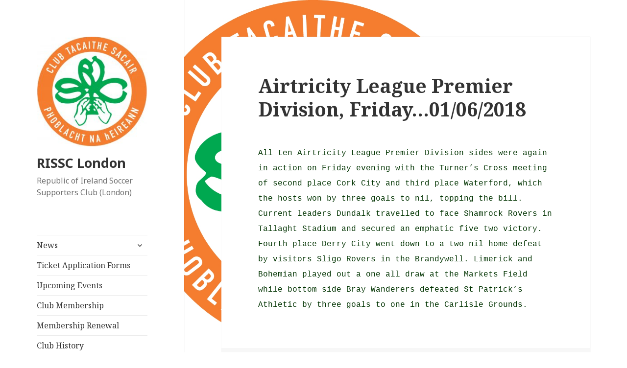

--- FILE ---
content_type: text/html; charset=UTF-8
request_url: https://rissc.org/airtricity-league-01-06-2018/
body_size: 20960
content:
<!DOCTYPE html>
<html lang="en-GB" class="no-js">
<head>
	<meta charset="UTF-8">
	<meta name="viewport" content="width=device-width">
	<link rel="profile" href="https://gmpg.org/xfn/11">
	<link rel="pingback" href="https://rissc.org/xmlrpc.php">
	<!--[if lt IE 9]>
	<script src="https://rissc.org/wp-content/themes/twentyfifteen/js/html5.js?ver=3.7.0"></script>
	<![endif]-->
	<script>(function(html){html.className = html.className.replace(/\bno-js\b/,'js')})(document.documentElement);</script>
<meta name='robots' content='index, follow, max-image-preview:large, max-snippet:-1, max-video-preview:-1' />
	<style>img:is([sizes="auto" i], [sizes^="auto," i]) { contain-intrinsic-size: 3000px 1500px }</style>
	
	<!-- This site is optimized with the Yoast SEO plugin v25.5 - https://yoast.com/wordpress/plugins/seo/ -->
	<title>Airtricity League Premier Division, Friday...01/06/2018 - RISSC London</title>
	<link rel="canonical" href="https://rissc.org/airtricity-league-01-06-2018/" />
	<meta property="og:locale" content="en_GB" />
	<meta property="og:type" content="article" />
	<meta property="og:title" content="Airtricity League Premier Division, Friday...01/06/2018 - RISSC London" />
	<meta property="og:description" content="All ten Airtricity League Premier Division sides were again in action on Friday evening with the Turner&#8217;s Cross meeting of second place Cork City and third place Waterford, which the &hellip; Continue reading Airtricity League Premier Division, Friday&#8230;01/06/2018" />
	<meta property="og:url" content="https://rissc.org/airtricity-league-01-06-2018/" />
	<meta property="og:site_name" content="RISSC London" />
	<meta property="article:publisher" content="https://www.facebook.com/RISSCLondon1984/" />
	<meta property="article:published_time" content="2018-06-01T21:59:01+00:00" />
	<meta property="article:modified_time" content="2018-06-02T11:12:50+00:00" />
	<meta property="og:image" content="https://rissc.org/wp-content/uploads/2017/12/cropped-rissc-logo-new-2012-large.jpg" />
	<meta property="og:image:width" content="248" />
	<meta property="og:image:height" content="248" />
	<meta property="og:image:type" content="image/jpeg" />
	<meta name="author" content="RISSC London News" />
	<meta name="twitter:card" content="summary_large_image" />
	<meta name="twitter:creator" content="@rissclondon" />
	<meta name="twitter:site" content="@rissclondon" />
	<meta name="twitter:label1" content="Written by" />
	<meta name="twitter:data1" content="RISSC London News" />
	<meta name="twitter:label2" content="Estimated reading time" />
	<meta name="twitter:data2" content="1 minute" />
	<script type="application/ld+json" class="yoast-schema-graph">{"@context":"https://schema.org","@graph":[{"@type":"Article","@id":"https://rissc.org/airtricity-league-01-06-2018/#article","isPartOf":{"@id":"https://rissc.org/airtricity-league-01-06-2018/"},"author":{"name":"RISSC London News","@id":"https://rissc.org/#/schema/person/97f8d7c02ef4d54819342e04d1ef2336"},"headline":"Airtricity League Premier Division, Friday&#8230;01/06/2018","datePublished":"2018-06-01T21:59:01+00:00","dateModified":"2018-06-02T11:12:50+00:00","mainEntityOfPage":{"@id":"https://rissc.org/airtricity-league-01-06-2018/"},"wordCount":115,"publisher":{"@id":"https://rissc.org/#organization"},"articleSection":["Airtricity League","Latest News"],"inLanguage":"en-GB"},{"@type":"WebPage","@id":"https://rissc.org/airtricity-league-01-06-2018/","url":"https://rissc.org/airtricity-league-01-06-2018/","name":"Airtricity League Premier Division, Friday...01/06/2018 - RISSC London","isPartOf":{"@id":"https://rissc.org/#website"},"datePublished":"2018-06-01T21:59:01+00:00","dateModified":"2018-06-02T11:12:50+00:00","breadcrumb":{"@id":"https://rissc.org/airtricity-league-01-06-2018/#breadcrumb"},"inLanguage":"en-GB","potentialAction":[{"@type":"ReadAction","target":["https://rissc.org/airtricity-league-01-06-2018/"]}]},{"@type":"BreadcrumbList","@id":"https://rissc.org/airtricity-league-01-06-2018/#breadcrumb","itemListElement":[{"@type":"ListItem","position":1,"name":"Home","item":"https://rissc.org/"},{"@type":"ListItem","position":2,"name":"News","item":"https://rissc.org/news/"},{"@type":"ListItem","position":3,"name":"Airtricity League Premier Division, Friday&#8230;01/06/2018"}]},{"@type":"WebSite","@id":"https://rissc.org/#website","url":"https://rissc.org/","name":"RISSC London","description":"Republic of Ireland Soccer Supporters Club (London)","publisher":{"@id":"https://rissc.org/#organization"},"potentialAction":[{"@type":"SearchAction","target":{"@type":"EntryPoint","urlTemplate":"https://rissc.org/?s={search_term_string}"},"query-input":{"@type":"PropertyValueSpecification","valueRequired":true,"valueName":"search_term_string"}}],"inLanguage":"en-GB"},{"@type":"Organization","@id":"https://rissc.org/#organization","name":"RISSC London","url":"https://rissc.org/","logo":{"@type":"ImageObject","inLanguage":"en-GB","@id":"https://rissc.org/#/schema/logo/image/","url":"https://rissc.org/wp-content/uploads/2018/01/rissc-logo-fb600-2012.jpg","contentUrl":"https://rissc.org/wp-content/uploads/2018/01/rissc-logo-fb600-2012.jpg","width":600,"height":600,"caption":"RISSC London"},"image":{"@id":"https://rissc.org/#/schema/logo/image/"},"sameAs":["https://www.facebook.com/RISSCLondon1984/","https://x.com/rissclondon"]},{"@type":"Person","@id":"https://rissc.org/#/schema/person/97f8d7c02ef4d54819342e04d1ef2336","name":"RISSC London News","image":{"@type":"ImageObject","inLanguage":"en-GB","@id":"https://rissc.org/#/schema/person/image/","url":"https://secure.gravatar.com/avatar/8030ce2bf038f118816d4e2753a3f713e603ec7793fed48f9f71d74f5af66049?s=96&d=mm&r=g","contentUrl":"https://secure.gravatar.com/avatar/8030ce2bf038f118816d4e2753a3f713e603ec7793fed48f9f71d74f5af66049?s=96&d=mm&r=g","caption":"RISSC London News"}}]}</script>
	<!-- / Yoast SEO plugin. -->


<link rel='dns-prefetch' href='//fonts.googleapis.com' />
<link href='https://fonts.gstatic.com' crossorigin rel='preconnect' />
<link rel="alternate" type="application/rss+xml" title="RISSC London &raquo; Feed" href="https://rissc.org/feed/" />
<link rel="alternate" type="text/calendar" title="RISSC London &raquo; iCal Feed" href="https://rissc.org/events/?ical=1" />
<script>
window._wpemojiSettings = {"baseUrl":"https:\/\/s.w.org\/images\/core\/emoji\/16.0.1\/72x72\/","ext":".png","svgUrl":"https:\/\/s.w.org\/images\/core\/emoji\/16.0.1\/svg\/","svgExt":".svg","source":{"concatemoji":"https:\/\/rissc.org\/wp-includes\/js\/wp-emoji-release.min.js?ver=6.8.3"}};
/*! This file is auto-generated */
!function(s,n){var o,i,e;function c(e){try{var t={supportTests:e,timestamp:(new Date).valueOf()};sessionStorage.setItem(o,JSON.stringify(t))}catch(e){}}function p(e,t,n){e.clearRect(0,0,e.canvas.width,e.canvas.height),e.fillText(t,0,0);var t=new Uint32Array(e.getImageData(0,0,e.canvas.width,e.canvas.height).data),a=(e.clearRect(0,0,e.canvas.width,e.canvas.height),e.fillText(n,0,0),new Uint32Array(e.getImageData(0,0,e.canvas.width,e.canvas.height).data));return t.every(function(e,t){return e===a[t]})}function u(e,t){e.clearRect(0,0,e.canvas.width,e.canvas.height),e.fillText(t,0,0);for(var n=e.getImageData(16,16,1,1),a=0;a<n.data.length;a++)if(0!==n.data[a])return!1;return!0}function f(e,t,n,a){switch(t){case"flag":return n(e,"\ud83c\udff3\ufe0f\u200d\u26a7\ufe0f","\ud83c\udff3\ufe0f\u200b\u26a7\ufe0f")?!1:!n(e,"\ud83c\udde8\ud83c\uddf6","\ud83c\udde8\u200b\ud83c\uddf6")&&!n(e,"\ud83c\udff4\udb40\udc67\udb40\udc62\udb40\udc65\udb40\udc6e\udb40\udc67\udb40\udc7f","\ud83c\udff4\u200b\udb40\udc67\u200b\udb40\udc62\u200b\udb40\udc65\u200b\udb40\udc6e\u200b\udb40\udc67\u200b\udb40\udc7f");case"emoji":return!a(e,"\ud83e\udedf")}return!1}function g(e,t,n,a){var r="undefined"!=typeof WorkerGlobalScope&&self instanceof WorkerGlobalScope?new OffscreenCanvas(300,150):s.createElement("canvas"),o=r.getContext("2d",{willReadFrequently:!0}),i=(o.textBaseline="top",o.font="600 32px Arial",{});return e.forEach(function(e){i[e]=t(o,e,n,a)}),i}function t(e){var t=s.createElement("script");t.src=e,t.defer=!0,s.head.appendChild(t)}"undefined"!=typeof Promise&&(o="wpEmojiSettingsSupports",i=["flag","emoji"],n.supports={everything:!0,everythingExceptFlag:!0},e=new Promise(function(e){s.addEventListener("DOMContentLoaded",e,{once:!0})}),new Promise(function(t){var n=function(){try{var e=JSON.parse(sessionStorage.getItem(o));if("object"==typeof e&&"number"==typeof e.timestamp&&(new Date).valueOf()<e.timestamp+604800&&"object"==typeof e.supportTests)return e.supportTests}catch(e){}return null}();if(!n){if("undefined"!=typeof Worker&&"undefined"!=typeof OffscreenCanvas&&"undefined"!=typeof URL&&URL.createObjectURL&&"undefined"!=typeof Blob)try{var e="postMessage("+g.toString()+"("+[JSON.stringify(i),f.toString(),p.toString(),u.toString()].join(",")+"));",a=new Blob([e],{type:"text/javascript"}),r=new Worker(URL.createObjectURL(a),{name:"wpTestEmojiSupports"});return void(r.onmessage=function(e){c(n=e.data),r.terminate(),t(n)})}catch(e){}c(n=g(i,f,p,u))}t(n)}).then(function(e){for(var t in e)n.supports[t]=e[t],n.supports.everything=n.supports.everything&&n.supports[t],"flag"!==t&&(n.supports.everythingExceptFlag=n.supports.everythingExceptFlag&&n.supports[t]);n.supports.everythingExceptFlag=n.supports.everythingExceptFlag&&!n.supports.flag,n.DOMReady=!1,n.readyCallback=function(){n.DOMReady=!0}}).then(function(){return e}).then(function(){var e;n.supports.everything||(n.readyCallback(),(e=n.source||{}).concatemoji?t(e.concatemoji):e.wpemoji&&e.twemoji&&(t(e.twemoji),t(e.wpemoji)))}))}((window,document),window._wpemojiSettings);
</script>
<style id='wp-emoji-styles-inline-css'>

	img.wp-smiley, img.emoji {
		display: inline !important;
		border: none !important;
		box-shadow: none !important;
		height: 1em !important;
		width: 1em !important;
		margin: 0 0.07em !important;
		vertical-align: -0.1em !important;
		background: none !important;
		padding: 0 !important;
	}
</style>
<link rel='stylesheet' id='wp-block-library-css' href='https://rissc.org/wp-includes/css/dist/block-library/style.min.css?ver=6.8.3' media='all' />
<style id='wp-block-library-theme-inline-css'>
.wp-block-audio :where(figcaption){color:#555;font-size:13px;text-align:center}.is-dark-theme .wp-block-audio :where(figcaption){color:#ffffffa6}.wp-block-audio{margin:0 0 1em}.wp-block-code{border:1px solid #ccc;border-radius:4px;font-family:Menlo,Consolas,monaco,monospace;padding:.8em 1em}.wp-block-embed :where(figcaption){color:#555;font-size:13px;text-align:center}.is-dark-theme .wp-block-embed :where(figcaption){color:#ffffffa6}.wp-block-embed{margin:0 0 1em}.blocks-gallery-caption{color:#555;font-size:13px;text-align:center}.is-dark-theme .blocks-gallery-caption{color:#ffffffa6}:root :where(.wp-block-image figcaption){color:#555;font-size:13px;text-align:center}.is-dark-theme :root :where(.wp-block-image figcaption){color:#ffffffa6}.wp-block-image{margin:0 0 1em}.wp-block-pullquote{border-bottom:4px solid;border-top:4px solid;color:currentColor;margin-bottom:1.75em}.wp-block-pullquote cite,.wp-block-pullquote footer,.wp-block-pullquote__citation{color:currentColor;font-size:.8125em;font-style:normal;text-transform:uppercase}.wp-block-quote{border-left:.25em solid;margin:0 0 1.75em;padding-left:1em}.wp-block-quote cite,.wp-block-quote footer{color:currentColor;font-size:.8125em;font-style:normal;position:relative}.wp-block-quote:where(.has-text-align-right){border-left:none;border-right:.25em solid;padding-left:0;padding-right:1em}.wp-block-quote:where(.has-text-align-center){border:none;padding-left:0}.wp-block-quote.is-large,.wp-block-quote.is-style-large,.wp-block-quote:where(.is-style-plain){border:none}.wp-block-search .wp-block-search__label{font-weight:700}.wp-block-search__button{border:1px solid #ccc;padding:.375em .625em}:where(.wp-block-group.has-background){padding:1.25em 2.375em}.wp-block-separator.has-css-opacity{opacity:.4}.wp-block-separator{border:none;border-bottom:2px solid;margin-left:auto;margin-right:auto}.wp-block-separator.has-alpha-channel-opacity{opacity:1}.wp-block-separator:not(.is-style-wide):not(.is-style-dots){width:100px}.wp-block-separator.has-background:not(.is-style-dots){border-bottom:none;height:1px}.wp-block-separator.has-background:not(.is-style-wide):not(.is-style-dots){height:2px}.wp-block-table{margin:0 0 1em}.wp-block-table td,.wp-block-table th{word-break:normal}.wp-block-table :where(figcaption){color:#555;font-size:13px;text-align:center}.is-dark-theme .wp-block-table :where(figcaption){color:#ffffffa6}.wp-block-video :where(figcaption){color:#555;font-size:13px;text-align:center}.is-dark-theme .wp-block-video :where(figcaption){color:#ffffffa6}.wp-block-video{margin:0 0 1em}:root :where(.wp-block-template-part.has-background){margin-bottom:0;margin-top:0;padding:1.25em 2.375em}
</style>
<style id='classic-theme-styles-inline-css'>
/*! This file is auto-generated */
.wp-block-button__link{color:#fff;background-color:#32373c;border-radius:9999px;box-shadow:none;text-decoration:none;padding:calc(.667em + 2px) calc(1.333em + 2px);font-size:1.125em}.wp-block-file__button{background:#32373c;color:#fff;text-decoration:none}
</style>
<style id='global-styles-inline-css'>
:root{--wp--preset--aspect-ratio--square: 1;--wp--preset--aspect-ratio--4-3: 4/3;--wp--preset--aspect-ratio--3-4: 3/4;--wp--preset--aspect-ratio--3-2: 3/2;--wp--preset--aspect-ratio--2-3: 2/3;--wp--preset--aspect-ratio--16-9: 16/9;--wp--preset--aspect-ratio--9-16: 9/16;--wp--preset--color--black: #000000;--wp--preset--color--cyan-bluish-gray: #abb8c3;--wp--preset--color--white: #fff;--wp--preset--color--pale-pink: #f78da7;--wp--preset--color--vivid-red: #cf2e2e;--wp--preset--color--luminous-vivid-orange: #ff6900;--wp--preset--color--luminous-vivid-amber: #fcb900;--wp--preset--color--light-green-cyan: #7bdcb5;--wp--preset--color--vivid-green-cyan: #00d084;--wp--preset--color--pale-cyan-blue: #8ed1fc;--wp--preset--color--vivid-cyan-blue: #0693e3;--wp--preset--color--vivid-purple: #9b51e0;--wp--preset--color--dark-gray: #111;--wp--preset--color--light-gray: #f1f1f1;--wp--preset--color--yellow: #f4ca16;--wp--preset--color--dark-brown: #352712;--wp--preset--color--medium-pink: #e53b51;--wp--preset--color--light-pink: #ffe5d1;--wp--preset--color--dark-purple: #2e2256;--wp--preset--color--purple: #674970;--wp--preset--color--blue-gray: #22313f;--wp--preset--color--bright-blue: #55c3dc;--wp--preset--color--light-blue: #e9f2f9;--wp--preset--gradient--vivid-cyan-blue-to-vivid-purple: linear-gradient(135deg,rgba(6,147,227,1) 0%,rgb(155,81,224) 100%);--wp--preset--gradient--light-green-cyan-to-vivid-green-cyan: linear-gradient(135deg,rgb(122,220,180) 0%,rgb(0,208,130) 100%);--wp--preset--gradient--luminous-vivid-amber-to-luminous-vivid-orange: linear-gradient(135deg,rgba(252,185,0,1) 0%,rgba(255,105,0,1) 100%);--wp--preset--gradient--luminous-vivid-orange-to-vivid-red: linear-gradient(135deg,rgba(255,105,0,1) 0%,rgb(207,46,46) 100%);--wp--preset--gradient--very-light-gray-to-cyan-bluish-gray: linear-gradient(135deg,rgb(238,238,238) 0%,rgb(169,184,195) 100%);--wp--preset--gradient--cool-to-warm-spectrum: linear-gradient(135deg,rgb(74,234,220) 0%,rgb(151,120,209) 20%,rgb(207,42,186) 40%,rgb(238,44,130) 60%,rgb(251,105,98) 80%,rgb(254,248,76) 100%);--wp--preset--gradient--blush-light-purple: linear-gradient(135deg,rgb(255,206,236) 0%,rgb(152,150,240) 100%);--wp--preset--gradient--blush-bordeaux: linear-gradient(135deg,rgb(254,205,165) 0%,rgb(254,45,45) 50%,rgb(107,0,62) 100%);--wp--preset--gradient--luminous-dusk: linear-gradient(135deg,rgb(255,203,112) 0%,rgb(199,81,192) 50%,rgb(65,88,208) 100%);--wp--preset--gradient--pale-ocean: linear-gradient(135deg,rgb(255,245,203) 0%,rgb(182,227,212) 50%,rgb(51,167,181) 100%);--wp--preset--gradient--electric-grass: linear-gradient(135deg,rgb(202,248,128) 0%,rgb(113,206,126) 100%);--wp--preset--gradient--midnight: linear-gradient(135deg,rgb(2,3,129) 0%,rgb(40,116,252) 100%);--wp--preset--gradient--dark-gray-gradient-gradient: linear-gradient(90deg, rgba(17,17,17,1) 0%, rgba(42,42,42,1) 100%);--wp--preset--gradient--light-gray-gradient: linear-gradient(90deg, rgba(241,241,241,1) 0%, rgba(215,215,215,1) 100%);--wp--preset--gradient--white-gradient: linear-gradient(90deg, rgba(255,255,255,1) 0%, rgba(230,230,230,1) 100%);--wp--preset--gradient--yellow-gradient: linear-gradient(90deg, rgba(244,202,22,1) 0%, rgba(205,168,10,1) 100%);--wp--preset--gradient--dark-brown-gradient: linear-gradient(90deg, rgba(53,39,18,1) 0%, rgba(91,67,31,1) 100%);--wp--preset--gradient--medium-pink-gradient: linear-gradient(90deg, rgba(229,59,81,1) 0%, rgba(209,28,51,1) 100%);--wp--preset--gradient--light-pink-gradient: linear-gradient(90deg, rgba(255,229,209,1) 0%, rgba(255,200,158,1) 100%);--wp--preset--gradient--dark-purple-gradient: linear-gradient(90deg, rgba(46,34,86,1) 0%, rgba(66,48,123,1) 100%);--wp--preset--gradient--purple-gradient: linear-gradient(90deg, rgba(103,73,112,1) 0%, rgba(131,93,143,1) 100%);--wp--preset--gradient--blue-gray-gradient: linear-gradient(90deg, rgba(34,49,63,1) 0%, rgba(52,75,96,1) 100%);--wp--preset--gradient--bright-blue-gradient: linear-gradient(90deg, rgba(85,195,220,1) 0%, rgba(43,180,211,1) 100%);--wp--preset--gradient--light-blue-gradient: linear-gradient(90deg, rgba(233,242,249,1) 0%, rgba(193,218,238,1) 100%);--wp--preset--font-size--small: 13px;--wp--preset--font-size--medium: 20px;--wp--preset--font-size--large: 36px;--wp--preset--font-size--x-large: 42px;--wp--preset--spacing--20: 0.44rem;--wp--preset--spacing--30: 0.67rem;--wp--preset--spacing--40: 1rem;--wp--preset--spacing--50: 1.5rem;--wp--preset--spacing--60: 2.25rem;--wp--preset--spacing--70: 3.38rem;--wp--preset--spacing--80: 5.06rem;--wp--preset--shadow--natural: 6px 6px 9px rgba(0, 0, 0, 0.2);--wp--preset--shadow--deep: 12px 12px 50px rgba(0, 0, 0, 0.4);--wp--preset--shadow--sharp: 6px 6px 0px rgba(0, 0, 0, 0.2);--wp--preset--shadow--outlined: 6px 6px 0px -3px rgba(255, 255, 255, 1), 6px 6px rgba(0, 0, 0, 1);--wp--preset--shadow--crisp: 6px 6px 0px rgba(0, 0, 0, 1);}:where(.is-layout-flex){gap: 0.5em;}:where(.is-layout-grid){gap: 0.5em;}body .is-layout-flex{display: flex;}.is-layout-flex{flex-wrap: wrap;align-items: center;}.is-layout-flex > :is(*, div){margin: 0;}body .is-layout-grid{display: grid;}.is-layout-grid > :is(*, div){margin: 0;}:where(.wp-block-columns.is-layout-flex){gap: 2em;}:where(.wp-block-columns.is-layout-grid){gap: 2em;}:where(.wp-block-post-template.is-layout-flex){gap: 1.25em;}:where(.wp-block-post-template.is-layout-grid){gap: 1.25em;}.has-black-color{color: var(--wp--preset--color--black) !important;}.has-cyan-bluish-gray-color{color: var(--wp--preset--color--cyan-bluish-gray) !important;}.has-white-color{color: var(--wp--preset--color--white) !important;}.has-pale-pink-color{color: var(--wp--preset--color--pale-pink) !important;}.has-vivid-red-color{color: var(--wp--preset--color--vivid-red) !important;}.has-luminous-vivid-orange-color{color: var(--wp--preset--color--luminous-vivid-orange) !important;}.has-luminous-vivid-amber-color{color: var(--wp--preset--color--luminous-vivid-amber) !important;}.has-light-green-cyan-color{color: var(--wp--preset--color--light-green-cyan) !important;}.has-vivid-green-cyan-color{color: var(--wp--preset--color--vivid-green-cyan) !important;}.has-pale-cyan-blue-color{color: var(--wp--preset--color--pale-cyan-blue) !important;}.has-vivid-cyan-blue-color{color: var(--wp--preset--color--vivid-cyan-blue) !important;}.has-vivid-purple-color{color: var(--wp--preset--color--vivid-purple) !important;}.has-black-background-color{background-color: var(--wp--preset--color--black) !important;}.has-cyan-bluish-gray-background-color{background-color: var(--wp--preset--color--cyan-bluish-gray) !important;}.has-white-background-color{background-color: var(--wp--preset--color--white) !important;}.has-pale-pink-background-color{background-color: var(--wp--preset--color--pale-pink) !important;}.has-vivid-red-background-color{background-color: var(--wp--preset--color--vivid-red) !important;}.has-luminous-vivid-orange-background-color{background-color: var(--wp--preset--color--luminous-vivid-orange) !important;}.has-luminous-vivid-amber-background-color{background-color: var(--wp--preset--color--luminous-vivid-amber) !important;}.has-light-green-cyan-background-color{background-color: var(--wp--preset--color--light-green-cyan) !important;}.has-vivid-green-cyan-background-color{background-color: var(--wp--preset--color--vivid-green-cyan) !important;}.has-pale-cyan-blue-background-color{background-color: var(--wp--preset--color--pale-cyan-blue) !important;}.has-vivid-cyan-blue-background-color{background-color: var(--wp--preset--color--vivid-cyan-blue) !important;}.has-vivid-purple-background-color{background-color: var(--wp--preset--color--vivid-purple) !important;}.has-black-border-color{border-color: var(--wp--preset--color--black) !important;}.has-cyan-bluish-gray-border-color{border-color: var(--wp--preset--color--cyan-bluish-gray) !important;}.has-white-border-color{border-color: var(--wp--preset--color--white) !important;}.has-pale-pink-border-color{border-color: var(--wp--preset--color--pale-pink) !important;}.has-vivid-red-border-color{border-color: var(--wp--preset--color--vivid-red) !important;}.has-luminous-vivid-orange-border-color{border-color: var(--wp--preset--color--luminous-vivid-orange) !important;}.has-luminous-vivid-amber-border-color{border-color: var(--wp--preset--color--luminous-vivid-amber) !important;}.has-light-green-cyan-border-color{border-color: var(--wp--preset--color--light-green-cyan) !important;}.has-vivid-green-cyan-border-color{border-color: var(--wp--preset--color--vivid-green-cyan) !important;}.has-pale-cyan-blue-border-color{border-color: var(--wp--preset--color--pale-cyan-blue) !important;}.has-vivid-cyan-blue-border-color{border-color: var(--wp--preset--color--vivid-cyan-blue) !important;}.has-vivid-purple-border-color{border-color: var(--wp--preset--color--vivid-purple) !important;}.has-vivid-cyan-blue-to-vivid-purple-gradient-background{background: var(--wp--preset--gradient--vivid-cyan-blue-to-vivid-purple) !important;}.has-light-green-cyan-to-vivid-green-cyan-gradient-background{background: var(--wp--preset--gradient--light-green-cyan-to-vivid-green-cyan) !important;}.has-luminous-vivid-amber-to-luminous-vivid-orange-gradient-background{background: var(--wp--preset--gradient--luminous-vivid-amber-to-luminous-vivid-orange) !important;}.has-luminous-vivid-orange-to-vivid-red-gradient-background{background: var(--wp--preset--gradient--luminous-vivid-orange-to-vivid-red) !important;}.has-very-light-gray-to-cyan-bluish-gray-gradient-background{background: var(--wp--preset--gradient--very-light-gray-to-cyan-bluish-gray) !important;}.has-cool-to-warm-spectrum-gradient-background{background: var(--wp--preset--gradient--cool-to-warm-spectrum) !important;}.has-blush-light-purple-gradient-background{background: var(--wp--preset--gradient--blush-light-purple) !important;}.has-blush-bordeaux-gradient-background{background: var(--wp--preset--gradient--blush-bordeaux) !important;}.has-luminous-dusk-gradient-background{background: var(--wp--preset--gradient--luminous-dusk) !important;}.has-pale-ocean-gradient-background{background: var(--wp--preset--gradient--pale-ocean) !important;}.has-electric-grass-gradient-background{background: var(--wp--preset--gradient--electric-grass) !important;}.has-midnight-gradient-background{background: var(--wp--preset--gradient--midnight) !important;}.has-small-font-size{font-size: var(--wp--preset--font-size--small) !important;}.has-medium-font-size{font-size: var(--wp--preset--font-size--medium) !important;}.has-large-font-size{font-size: var(--wp--preset--font-size--large) !important;}.has-x-large-font-size{font-size: var(--wp--preset--font-size--x-large) !important;}
:where(.wp-block-post-template.is-layout-flex){gap: 1.25em;}:where(.wp-block-post-template.is-layout-grid){gap: 1.25em;}
:where(.wp-block-columns.is-layout-flex){gap: 2em;}:where(.wp-block-columns.is-layout-grid){gap: 2em;}
:root :where(.wp-block-pullquote){font-size: 1.5em;line-height: 1.6;}
</style>
<link rel='stylesheet' id='contact-form-7-css' href='https://rissc.org/wp-content/plugins/contact-form-7/includes/css/styles.css?ver=6.1' media='all' />
<link rel='stylesheet' id='dashicons-css' href='https://rissc.org/wp-includes/css/dashicons.min.css?ver=6.8.3' media='all' />
<link rel='stylesheet' id='to-top-css' href='https://rissc.org/wp-content/plugins/to-top/public/css/to-top-public.css?ver=2.5.5' media='all' />
<link rel='stylesheet' id='wpsc-style-css' href='https://rissc.org/wp-content/plugins/wordpress-simple-paypal-shopping-cart/assets/wpsc-front-end-styles.css?ver=5.1.4' media='all' />
<link rel='stylesheet' id='twentyfifteen-fonts-css' href='https://fonts.googleapis.com/css?family=Noto+Sans%3A400italic%2C700italic%2C400%2C700%7CNoto+Serif%3A400italic%2C700italic%2C400%2C700%7CInconsolata%3A400%2C700&#038;subset=latin%2Clatin-ext&#038;display=fallback' media='all' />
<link rel='stylesheet' id='genericons-css' href='https://rissc.org/wp-content/themes/twentyfifteen/genericons/genericons.css?ver=20201208' media='all' />
<link rel='stylesheet' id='twentyfifteen-style-css' href='https://rissc.org/wp-content/themes/twentyfifteen/style.css?ver=20201208' media='all' />
<link rel='stylesheet' id='twentyfifteen-block-style-css' href='https://rissc.org/wp-content/themes/twentyfifteen/css/blocks.css?ver=20220524' media='all' />
<!--[if lt IE 9]>
<link rel='stylesheet' id='twentyfifteen-ie-css' href='https://rissc.org/wp-content/themes/twentyfifteen/css/ie.css?ver=20170916' media='all' />
<![endif]-->
<!--[if lt IE 8]>
<link rel='stylesheet' id='twentyfifteen-ie7-css' href='https://rissc.org/wp-content/themes/twentyfifteen/css/ie7.css?ver=20141210' media='all' />
<![endif]-->
<link rel='stylesheet' id='tablepress-default-css' href='https://rissc.org/wp-content/tablepress-combined.min.css?ver=34' media='all' />
<link rel='stylesheet' id='tablepress-responsive-tables-css' href='https://rissc.org/wp-content/plugins/tablepress-responsive-tables/css/tablepress-responsive.min.css?ver=1.8' media='all' />
<link rel='stylesheet' id='jquery-lazyloadxt-spinner-css-css' href='https://rissc.org/wp-content/plugins/a3-lazy-load/assets/css/jquery.lazyloadxt.spinner.css?ver=6.8.3' media='all' />
<link rel='stylesheet' id='forget-about-shortcode-buttons-css' href='https://rissc.org/wp-content/plugins/forget-about-shortcode-buttons/public/css/button-styles.css?ver=2.1.3' media='all' />
<style id='teccc-nofile-stylesheet-inline-css'>

.teccc-legend a, .tribe-events-calendar a, #tribe-events-content .tribe-events-tooltip h4
{
	font-weight: bold;
}

.tribe-events-list .vevent.hentry h2 {
	padding-left: 5px;
}


@media only screen and (max-width: 768px) {
	.tribe-events-calendar td .hentry,
	.tribe-events-calendar td .type-tribe_events {
		display: block;
	}

	h3.entry-title.summary,
	h3.tribe-events-month-event-title,
	.tribe-events-calendar .tribe-events-has-events:after {
		display: none;
	}

	.tribe-events-calendar .mobile-trigger .tribe-events-tooltip {
		display: none !important;
	}
}


.tribe-events .tribe-events-calendar-month__multiday-event-bar,
.tribe-events .tribe-events-calendar-month__multiday-event-bar-inner,
.tribe-events-calendar-month__multiday-event-wrapper
{ background-color: #F7F6F6; }


.tribe-events-calendar-month__multiday-event-wrapper.tribe-events-calendar-month__multiday-event--empty
{ background-color: transparent !important; }


.tribe-common--breakpoint-medium.tribe-events .tribe-events-calendar-list__event-datetime-featured-text,
.tribe-events-calendar-month-mobile-events__mobile-event-datetime-featured-text,
.tribe-events-calendar-day__event-datetime-featured-text,
.tribe-common-c-svgicon--featured
{ color: #f2ec43 !important; }

.tribe-events-calendar-list__event-date-tag-datetime:after, 
.tribe-events-widget-events-list__event-date-tag-datetime:after, 
.tribe-events .tribe-events-calendar-day__event--featured:after,
.tribe-events .tribe-events-calendar-month__calendar-event--featured:before
{ background-color: #f2ec43 !important; }



	
		.tribe-events-category-rissc-london-event h2.tribe-events-list-event-title.entry-title a,
.tribe-events-category-rissc-london-event h2.tribe-events-list-event-title a,
.tribe-events-category-rissc-london-event h3.tribe-events-list-event-title a,
.tribe-event-featured .tribe-events-category-rissc-london-event h3.tribe-events-list-event-title a,
.tribe-events-list .tribe-events-loop .tribe-event-featured.tribe-events-category-rissc-london-event h3.tribe-events-list-event-title a,	.tribe-events-shortcode .tribe-events-month table .type-tribe_events.tribe-events-category-rissc-london-event,		.tribe-events-list .tribe-events-loop .tribe-event-featured.tribe-events-category-rissc-london-event h3.tribe-events-list-event-title a:hover,
#tribe-events-content table.tribe-events-calendar .type-tribe_events.tribe-events-category-rissc-london-event.tribe-event-featured h3.tribe-events-month-event-title a:hover,			.tribe-events-list-widget li.tribe-events-category-rissc-london-event a:link,
.tribe-events-list-widget li.tribe-events-category-rissc-london-event a:visited,
li.tribe-events-list-widget-events.tribe-events-category-rissc-london-event a:link,
li.tribe-events-list-widget-events.tribe-events-category-rissc-london-event a:visited,	.teccc-legend li.tribe_events_cat-rissc-london-event a,
.tribe-common article.tribe_events_cat-rissc-london-event h3 a,
.tribe-common article.tribe_events_cat-rissc-london-event h3 a:link,
.tribe-common article.tribe_events_cat-rissc-london-event h3 a:visited,
article.tribe-events-calendar-month__multiday-event.tribe_events_cat-rissc-london-event h3,	#tribe-events-content table.tribe-events-calendar .tribe-event-featured.tribe-events-category-rissc-london-event .tribe-events-month-event-title a,
.teccc-legend li.tribe-events-category-rissc-london-event a,
.tribe-events-calendar .tribe-events-category-rissc-london-event a,
#tribe-events-content .teccc-legend li.tribe-events-category-rissc-london-event a,
#tribe-events-content .tribe-events-calendar .tribe-events-category-rissc-london-event a,
.type-tribe_events.tribe-events-category-rissc-london-event h2 a,
.tribe-events-category-rissc-london-event > div.hentry.vevent > h3.entry-title a,
.tribe-events-mobile.tribe-events-category-rissc-london-event h4 a
{
		text-decoration: none;
}

		.tribe-events-category-rissc-london-event h3.tribe-events-list-event-title,		.tribe-events-shortcode .tribe-events-month table .type-tribe_events.tribe-events-category-rissc-london-event,				.tribe-events-list-widget li.tribe-events-category-rissc-london-event h4,
li.tribe-events-list-widget-events.tribe-events-category-rissc-london-event h4,	.teccc-legend li.tribe_events_cat-rissc-london-event,
article.tribe_events_cat-rissc-london-event header.tribe-events-widget-events-list__event-header h3,
article.tribe-events-calendar-month__calendar-event.tribe_events_cat-rissc-london-event h3,
article.tribe-events-calendar-month__multiday-event.tribe_events_cat-rissc-london-event .tribe-events-calendar-month__multiday-event-bar-inner,
article.tribe-events-calendar-month-mobile-events__mobile-event.tribe_events_cat-rissc-london-event h3,
article.tribe-events-calendar-day__event.tribe_events_cat-rissc-london-event h3,
article.tribe-events-calendar-list__event.tribe_events_cat-rissc-london-event h3,
article.tribe-events-calendar-latest-past__event.tribe_events_cat-rissc-london-event h3,	.events-archive.events-gridview #tribe-events-content table .type-tribe_events.tribe-events-category-rissc-london-event,
.teccc-legend li.tribe-events-category-rissc-london-event,
.tribe-events-calendar .tribe-events-category-rissc-london-event,
.type-tribe_events.tribe-events-category-rissc-london-event h2,
.tribe-events-category-rissc-london-event > div.hentry.vevent > h3.entry-title,
.tribe-events-mobile.tribe-events-category-rissc-london-event h4
{
			background-color: #f5ff9b;
				border-left: 5px solid #ff0a0a;
			border-right: 5px solid transparent;
		line-height: 1.4em;
	padding-left: 5px;
	padding-bottom: 2px;
}

	.tribe-events-calendar .tribe-event-featured.tribe-events-category-rissc-london-event,
#tribe-events-content table.tribe-events-calendar .type-tribe_events.tribe-event-featured.tribe-events-category-rissc-london-event,
.tribe-grid-body div[id*='tribe-events-event-'][class*='tribe-events-category-'].tribe-events-week-hourly-single.tribe-event-featured
{ border-right: 5px solid #f2ec43 }

	
	
		.tribe-events-list-widget li.tribe-events-category-rissc-london-event a:link,
.tribe-events-list-widget li.tribe-events-category-rissc-london-event a:visited,
li.tribe-events-list-widget-events.tribe-events-category-rissc-london-event a:link,
li.tribe-events-list-widget-events.tribe-events-category-rissc-london-event a:visited,	.tribe-events-category-rissc-london-event h2.tribe-events-list-event-title.entry-title a,
.tribe-events-category-rissc-london-event h2.tribe-events-list-event-title a,
.tribe-events-category-rissc-london-event h3.tribe-events-list-event-title a,
.tribe-event-featured .tribe-events-category-rissc-london-event h3.tribe-events-list-event-title a,
.tribe-events-list .tribe-events-loop .tribe-event-featured.tribe-events-category-rissc-london-event h3.tribe-events-list-event-title a
{
	width: auto;
	display: block;
}
	
		.tribe-events-category-rissc-london-meeting h2.tribe-events-list-event-title.entry-title a,
.tribe-events-category-rissc-london-meeting h2.tribe-events-list-event-title a,
.tribe-events-category-rissc-london-meeting h3.tribe-events-list-event-title a,
.tribe-event-featured .tribe-events-category-rissc-london-meeting h3.tribe-events-list-event-title a,
.tribe-events-list .tribe-events-loop .tribe-event-featured.tribe-events-category-rissc-london-meeting h3.tribe-events-list-event-title a,	.tribe-events-shortcode .tribe-events-month table .type-tribe_events.tribe-events-category-rissc-london-meeting,		.tribe-events-list .tribe-events-loop .tribe-event-featured.tribe-events-category-rissc-london-meeting h3.tribe-events-list-event-title a:hover,
#tribe-events-content table.tribe-events-calendar .type-tribe_events.tribe-events-category-rissc-london-meeting.tribe-event-featured h3.tribe-events-month-event-title a:hover,			.tribe-events-list-widget li.tribe-events-category-rissc-london-meeting a:link,
.tribe-events-list-widget li.tribe-events-category-rissc-london-meeting a:visited,
li.tribe-events-list-widget-events.tribe-events-category-rissc-london-meeting a:link,
li.tribe-events-list-widget-events.tribe-events-category-rissc-london-meeting a:visited,	.teccc-legend li.tribe_events_cat-rissc-london-meeting a,
.tribe-common article.tribe_events_cat-rissc-london-meeting h3 a,
.tribe-common article.tribe_events_cat-rissc-london-meeting h3 a:link,
.tribe-common article.tribe_events_cat-rissc-london-meeting h3 a:visited,
article.tribe-events-calendar-month__multiday-event.tribe_events_cat-rissc-london-meeting h3,	#tribe-events-content table.tribe-events-calendar .tribe-event-featured.tribe-events-category-rissc-london-meeting .tribe-events-month-event-title a,
.teccc-legend li.tribe-events-category-rissc-london-meeting a,
.tribe-events-calendar .tribe-events-category-rissc-london-meeting a,
#tribe-events-content .teccc-legend li.tribe-events-category-rissc-london-meeting a,
#tribe-events-content .tribe-events-calendar .tribe-events-category-rissc-london-meeting a,
.type-tribe_events.tribe-events-category-rissc-london-meeting h2 a,
.tribe-events-category-rissc-london-meeting > div.hentry.vevent > h3.entry-title a,
.tribe-events-mobile.tribe-events-category-rissc-london-meeting h4 a
{
		text-decoration: none;
}

		.tribe-events-category-rissc-london-meeting h3.tribe-events-list-event-title,		.tribe-events-shortcode .tribe-events-month table .type-tribe_events.tribe-events-category-rissc-london-meeting,				.tribe-events-list-widget li.tribe-events-category-rissc-london-meeting h4,
li.tribe-events-list-widget-events.tribe-events-category-rissc-london-meeting h4,	.teccc-legend li.tribe_events_cat-rissc-london-meeting,
article.tribe_events_cat-rissc-london-meeting header.tribe-events-widget-events-list__event-header h3,
article.tribe-events-calendar-month__calendar-event.tribe_events_cat-rissc-london-meeting h3,
article.tribe-events-calendar-month__multiday-event.tribe_events_cat-rissc-london-meeting .tribe-events-calendar-month__multiday-event-bar-inner,
article.tribe-events-calendar-month-mobile-events__mobile-event.tribe_events_cat-rissc-london-meeting h3,
article.tribe-events-calendar-day__event.tribe_events_cat-rissc-london-meeting h3,
article.tribe-events-calendar-list__event.tribe_events_cat-rissc-london-meeting h3,
article.tribe-events-calendar-latest-past__event.tribe_events_cat-rissc-london-meeting h3,	.events-archive.events-gridview #tribe-events-content table .type-tribe_events.tribe-events-category-rissc-london-meeting,
.teccc-legend li.tribe-events-category-rissc-london-meeting,
.tribe-events-calendar .tribe-events-category-rissc-london-meeting,
.type-tribe_events.tribe-events-category-rissc-london-meeting h2,
.tribe-events-category-rissc-london-meeting > div.hentry.vevent > h3.entry-title,
.tribe-events-mobile.tribe-events-category-rissc-london-meeting h4
{
			background-color: #81dd68;
				border-left: 5px solid #ff9900;
			border-right: 5px solid transparent;
		line-height: 1.4em;
	padding-left: 5px;
	padding-bottom: 2px;
}

	.tribe-events-calendar .tribe-event-featured.tribe-events-category-rissc-london-meeting,
#tribe-events-content table.tribe-events-calendar .type-tribe_events.tribe-event-featured.tribe-events-category-rissc-london-meeting,
.tribe-grid-body div[id*='tribe-events-event-'][class*='tribe-events-category-'].tribe-events-week-hourly-single.tribe-event-featured
{ border-right: 5px solid #f2ec43 }

	
	
		.tribe-events-list-widget li.tribe-events-category-rissc-london-meeting a:link,
.tribe-events-list-widget li.tribe-events-category-rissc-london-meeting a:visited,
li.tribe-events-list-widget-events.tribe-events-category-rissc-london-meeting a:link,
li.tribe-events-list-widget-events.tribe-events-category-rissc-london-meeting a:visited,	.tribe-events-category-rissc-london-meeting h2.tribe-events-list-event-title.entry-title a,
.tribe-events-category-rissc-london-meeting h2.tribe-events-list-event-title a,
.tribe-events-category-rissc-london-meeting h3.tribe-events-list-event-title a,
.tribe-event-featured .tribe-events-category-rissc-london-meeting h3.tribe-events-list-event-title a,
.tribe-events-list .tribe-events-loop .tribe-event-featured.tribe-events-category-rissc-london-meeting h3.tribe-events-list-event-title a
{
	width: auto;
	display: block;
}
	
		.tribe-events-category-roi-senior-men-fixture h2.tribe-events-list-event-title.entry-title a,
.tribe-events-category-roi-senior-men-fixture h2.tribe-events-list-event-title a,
.tribe-events-category-roi-senior-men-fixture h3.tribe-events-list-event-title a,
.tribe-event-featured .tribe-events-category-roi-senior-men-fixture h3.tribe-events-list-event-title a,
.tribe-events-list .tribe-events-loop .tribe-event-featured.tribe-events-category-roi-senior-men-fixture h3.tribe-events-list-event-title a,	.tribe-events-shortcode .tribe-events-month table .type-tribe_events.tribe-events-category-roi-senior-men-fixture,		.tribe-events-list .tribe-events-loop .tribe-event-featured.tribe-events-category-roi-senior-men-fixture h3.tribe-events-list-event-title a:hover,
#tribe-events-content table.tribe-events-calendar .type-tribe_events.tribe-events-category-roi-senior-men-fixture.tribe-event-featured h3.tribe-events-month-event-title a:hover,			.tribe-events-list-widget li.tribe-events-category-roi-senior-men-fixture a:link,
.tribe-events-list-widget li.tribe-events-category-roi-senior-men-fixture a:visited,
li.tribe-events-list-widget-events.tribe-events-category-roi-senior-men-fixture a:link,
li.tribe-events-list-widget-events.tribe-events-category-roi-senior-men-fixture a:visited,	.teccc-legend li.tribe_events_cat-roi-senior-men-fixture a,
.tribe-common article.tribe_events_cat-roi-senior-men-fixture h3 a,
.tribe-common article.tribe_events_cat-roi-senior-men-fixture h3 a:link,
.tribe-common article.tribe_events_cat-roi-senior-men-fixture h3 a:visited,
article.tribe-events-calendar-month__multiday-event.tribe_events_cat-roi-senior-men-fixture h3,	#tribe-events-content table.tribe-events-calendar .tribe-event-featured.tribe-events-category-roi-senior-men-fixture .tribe-events-month-event-title a,
.teccc-legend li.tribe-events-category-roi-senior-men-fixture a,
.tribe-events-calendar .tribe-events-category-roi-senior-men-fixture a,
#tribe-events-content .teccc-legend li.tribe-events-category-roi-senior-men-fixture a,
#tribe-events-content .tribe-events-calendar .tribe-events-category-roi-senior-men-fixture a,
.type-tribe_events.tribe-events-category-roi-senior-men-fixture h2 a,
.tribe-events-category-roi-senior-men-fixture > div.hentry.vevent > h3.entry-title a,
.tribe-events-mobile.tribe-events-category-roi-senior-men-fixture h4 a
{
		text-decoration: none;
}

		.tribe-events-category-roi-senior-men-fixture h3.tribe-events-list-event-title,		.tribe-events-shortcode .tribe-events-month table .type-tribe_events.tribe-events-category-roi-senior-men-fixture,				.tribe-events-list-widget li.tribe-events-category-roi-senior-men-fixture h4,
li.tribe-events-list-widget-events.tribe-events-category-roi-senior-men-fixture h4,	.teccc-legend li.tribe_events_cat-roi-senior-men-fixture,
article.tribe_events_cat-roi-senior-men-fixture header.tribe-events-widget-events-list__event-header h3,
article.tribe-events-calendar-month__calendar-event.tribe_events_cat-roi-senior-men-fixture h3,
article.tribe-events-calendar-month__multiday-event.tribe_events_cat-roi-senior-men-fixture .tribe-events-calendar-month__multiday-event-bar-inner,
article.tribe-events-calendar-month-mobile-events__mobile-event.tribe_events_cat-roi-senior-men-fixture h3,
article.tribe-events-calendar-day__event.tribe_events_cat-roi-senior-men-fixture h3,
article.tribe-events-calendar-list__event.tribe_events_cat-roi-senior-men-fixture h3,
article.tribe-events-calendar-latest-past__event.tribe_events_cat-roi-senior-men-fixture h3,	.events-archive.events-gridview #tribe-events-content table .type-tribe_events.tribe-events-category-roi-senior-men-fixture,
.teccc-legend li.tribe-events-category-roi-senior-men-fixture,
.tribe-events-calendar .tribe-events-category-roi-senior-men-fixture,
.type-tribe_events.tribe-events-category-roi-senior-men-fixture h2,
.tribe-events-category-roi-senior-men-fixture > div.hentry.vevent > h3.entry-title,
.tribe-events-mobile.tribe-events-category-roi-senior-men-fixture h4
{
			background-color: #CFCFCF;
				border-left: 5px solid #07bff7;
			border-right: 5px solid transparent;
		line-height: 1.4em;
	padding-left: 5px;
	padding-bottom: 2px;
}

	.tribe-events-calendar .tribe-event-featured.tribe-events-category-roi-senior-men-fixture,
#tribe-events-content table.tribe-events-calendar .type-tribe_events.tribe-event-featured.tribe-events-category-roi-senior-men-fixture,
.tribe-grid-body div[id*='tribe-events-event-'][class*='tribe-events-category-'].tribe-events-week-hourly-single.tribe-event-featured
{ border-right: 5px solid #f2ec43 }

	
	
		.tribe-events-list-widget li.tribe-events-category-roi-senior-men-fixture a:link,
.tribe-events-list-widget li.tribe-events-category-roi-senior-men-fixture a:visited,
li.tribe-events-list-widget-events.tribe-events-category-roi-senior-men-fixture a:link,
li.tribe-events-list-widget-events.tribe-events-category-roi-senior-men-fixture a:visited,	.tribe-events-category-roi-senior-men-fixture h2.tribe-events-list-event-title.entry-title a,
.tribe-events-category-roi-senior-men-fixture h2.tribe-events-list-event-title a,
.tribe-events-category-roi-senior-men-fixture h3.tribe-events-list-event-title a,
.tribe-event-featured .tribe-events-category-roi-senior-men-fixture h3.tribe-events-list-event-title a,
.tribe-events-list .tribe-events-loop .tribe-event-featured.tribe-events-category-roi-senior-men-fixture h3.tribe-events-list-event-title a
{
	width: auto;
	display: block;
}
	
		.tribe-events-category-uefa-euro-2020-qualifier h2.tribe-events-list-event-title.entry-title a,
.tribe-events-category-uefa-euro-2020-qualifier h2.tribe-events-list-event-title a,
.tribe-events-category-uefa-euro-2020-qualifier h3.tribe-events-list-event-title a,
.tribe-event-featured .tribe-events-category-uefa-euro-2020-qualifier h3.tribe-events-list-event-title a,
.tribe-events-list .tribe-events-loop .tribe-event-featured.tribe-events-category-uefa-euro-2020-qualifier h3.tribe-events-list-event-title a,	.tribe-events-shortcode .tribe-events-month table .type-tribe_events.tribe-events-category-uefa-euro-2020-qualifier,		.tribe-events-list .tribe-events-loop .tribe-event-featured.tribe-events-category-uefa-euro-2020-qualifier h3.tribe-events-list-event-title a:hover,
#tribe-events-content table.tribe-events-calendar .type-tribe_events.tribe-events-category-uefa-euro-2020-qualifier.tribe-event-featured h3.tribe-events-month-event-title a:hover,			.tribe-events-list-widget li.tribe-events-category-uefa-euro-2020-qualifier a:link,
.tribe-events-list-widget li.tribe-events-category-uefa-euro-2020-qualifier a:visited,
li.tribe-events-list-widget-events.tribe-events-category-uefa-euro-2020-qualifier a:link,
li.tribe-events-list-widget-events.tribe-events-category-uefa-euro-2020-qualifier a:visited,	.teccc-legend li.tribe_events_cat-uefa-euro-2020-qualifier a,
.tribe-common article.tribe_events_cat-uefa-euro-2020-qualifier h3 a,
.tribe-common article.tribe_events_cat-uefa-euro-2020-qualifier h3 a:link,
.tribe-common article.tribe_events_cat-uefa-euro-2020-qualifier h3 a:visited,
article.tribe-events-calendar-month__multiday-event.tribe_events_cat-uefa-euro-2020-qualifier h3,	#tribe-events-content table.tribe-events-calendar .tribe-event-featured.tribe-events-category-uefa-euro-2020-qualifier .tribe-events-month-event-title a,
.teccc-legend li.tribe-events-category-uefa-euro-2020-qualifier a,
.tribe-events-calendar .tribe-events-category-uefa-euro-2020-qualifier a,
#tribe-events-content .teccc-legend li.tribe-events-category-uefa-euro-2020-qualifier a,
#tribe-events-content .tribe-events-calendar .tribe-events-category-uefa-euro-2020-qualifier a,
.type-tribe_events.tribe-events-category-uefa-euro-2020-qualifier h2 a,
.tribe-events-category-uefa-euro-2020-qualifier > div.hentry.vevent > h3.entry-title a,
.tribe-events-mobile.tribe-events-category-uefa-euro-2020-qualifier h4 a
{
			color: #fff;
		text-decoration: none;
}

		.tribe-events-category-uefa-euro-2020-qualifier h3.tribe-events-list-event-title,		.tribe-events-shortcode .tribe-events-month table .type-tribe_events.tribe-events-category-uefa-euro-2020-qualifier,				.tribe-events-list-widget li.tribe-events-category-uefa-euro-2020-qualifier h4,
li.tribe-events-list-widget-events.tribe-events-category-uefa-euro-2020-qualifier h4,	.teccc-legend li.tribe_events_cat-uefa-euro-2020-qualifier,
article.tribe_events_cat-uefa-euro-2020-qualifier header.tribe-events-widget-events-list__event-header h3,
article.tribe-events-calendar-month__calendar-event.tribe_events_cat-uefa-euro-2020-qualifier h3,
article.tribe-events-calendar-month__multiday-event.tribe_events_cat-uefa-euro-2020-qualifier .tribe-events-calendar-month__multiday-event-bar-inner,
article.tribe-events-calendar-month-mobile-events__mobile-event.tribe_events_cat-uefa-euro-2020-qualifier h3,
article.tribe-events-calendar-day__event.tribe_events_cat-uefa-euro-2020-qualifier h3,
article.tribe-events-calendar-list__event.tribe_events_cat-uefa-euro-2020-qualifier h3,
article.tribe-events-calendar-latest-past__event.tribe_events_cat-uefa-euro-2020-qualifier h3,	.events-archive.events-gridview #tribe-events-content table .type-tribe_events.tribe-events-category-uefa-euro-2020-qualifier,
.teccc-legend li.tribe-events-category-uefa-euro-2020-qualifier,
.tribe-events-calendar .tribe-events-category-uefa-euro-2020-qualifier,
.type-tribe_events.tribe-events-category-uefa-euro-2020-qualifier h2,
.tribe-events-category-uefa-euro-2020-qualifier > div.hentry.vevent > h3.entry-title,
.tribe-events-mobile.tribe-events-category-uefa-euro-2020-qualifier h4
{
			background-color: #ff7070;
				border-left: 5px solid #07bff7;
			border-right: 5px solid transparent;
			color: #fff;
		line-height: 1.4em;
	padding-left: 5px;
	padding-bottom: 2px;
}

	.tribe-events-calendar .tribe-event-featured.tribe-events-category-uefa-euro-2020-qualifier,
#tribe-events-content table.tribe-events-calendar .type-tribe_events.tribe-event-featured.tribe-events-category-uefa-euro-2020-qualifier,
.tribe-grid-body div[id*='tribe-events-event-'][class*='tribe-events-category-'].tribe-events-week-hourly-single.tribe-event-featured
{ border-right: 5px solid #f2ec43 }

	
	
		.tribe-events-list-widget li.tribe-events-category-uefa-euro-2020-qualifier a:link,
.tribe-events-list-widget li.tribe-events-category-uefa-euro-2020-qualifier a:visited,
li.tribe-events-list-widget-events.tribe-events-category-uefa-euro-2020-qualifier a:link,
li.tribe-events-list-widget-events.tribe-events-category-uefa-euro-2020-qualifier a:visited,	.tribe-events-category-uefa-euro-2020-qualifier h2.tribe-events-list-event-title.entry-title a,
.tribe-events-category-uefa-euro-2020-qualifier h2.tribe-events-list-event-title a,
.tribe-events-category-uefa-euro-2020-qualifier h3.tribe-events-list-event-title a,
.tribe-event-featured .tribe-events-category-uefa-euro-2020-qualifier h3.tribe-events-list-event-title a,
.tribe-events-list .tribe-events-loop .tribe-event-featured.tribe-events-category-uefa-euro-2020-qualifier h3.tribe-events-list-event-title a
{
	width: auto;
	display: block;
}
	
		.tribe-events-category-uefa-nations-cup-league-b-group-4-fixture h2.tribe-events-list-event-title.entry-title a,
.tribe-events-category-uefa-nations-cup-league-b-group-4-fixture h2.tribe-events-list-event-title a,
.tribe-events-category-uefa-nations-cup-league-b-group-4-fixture h3.tribe-events-list-event-title a,
.tribe-event-featured .tribe-events-category-uefa-nations-cup-league-b-group-4-fixture h3.tribe-events-list-event-title a,
.tribe-events-list .tribe-events-loop .tribe-event-featured.tribe-events-category-uefa-nations-cup-league-b-group-4-fixture h3.tribe-events-list-event-title a,	.tribe-events-shortcode .tribe-events-month table .type-tribe_events.tribe-events-category-uefa-nations-cup-league-b-group-4-fixture,		.tribe-events-list .tribe-events-loop .tribe-event-featured.tribe-events-category-uefa-nations-cup-league-b-group-4-fixture h3.tribe-events-list-event-title a:hover,
#tribe-events-content table.tribe-events-calendar .type-tribe_events.tribe-events-category-uefa-nations-cup-league-b-group-4-fixture.tribe-event-featured h3.tribe-events-month-event-title a:hover,			.tribe-events-list-widget li.tribe-events-category-uefa-nations-cup-league-b-group-4-fixture a:link,
.tribe-events-list-widget li.tribe-events-category-uefa-nations-cup-league-b-group-4-fixture a:visited,
li.tribe-events-list-widget-events.tribe-events-category-uefa-nations-cup-league-b-group-4-fixture a:link,
li.tribe-events-list-widget-events.tribe-events-category-uefa-nations-cup-league-b-group-4-fixture a:visited,	.teccc-legend li.tribe_events_cat-uefa-nations-cup-league-b-group-4-fixture a,
.tribe-common article.tribe_events_cat-uefa-nations-cup-league-b-group-4-fixture h3 a,
.tribe-common article.tribe_events_cat-uefa-nations-cup-league-b-group-4-fixture h3 a:link,
.tribe-common article.tribe_events_cat-uefa-nations-cup-league-b-group-4-fixture h3 a:visited,
article.tribe-events-calendar-month__multiday-event.tribe_events_cat-uefa-nations-cup-league-b-group-4-fixture h3,	#tribe-events-content table.tribe-events-calendar .tribe-event-featured.tribe-events-category-uefa-nations-cup-league-b-group-4-fixture .tribe-events-month-event-title a,
.teccc-legend li.tribe-events-category-uefa-nations-cup-league-b-group-4-fixture a,
.tribe-events-calendar .tribe-events-category-uefa-nations-cup-league-b-group-4-fixture a,
#tribe-events-content .teccc-legend li.tribe-events-category-uefa-nations-cup-league-b-group-4-fixture a,
#tribe-events-content .tribe-events-calendar .tribe-events-category-uefa-nations-cup-league-b-group-4-fixture a,
.type-tribe_events.tribe-events-category-uefa-nations-cup-league-b-group-4-fixture h2 a,
.tribe-events-category-uefa-nations-cup-league-b-group-4-fixture > div.hentry.vevent > h3.entry-title a,
.tribe-events-mobile.tribe-events-category-uefa-nations-cup-league-b-group-4-fixture h4 a
{
		text-decoration: none;
}

		.tribe-events-category-uefa-nations-cup-league-b-group-4-fixture h3.tribe-events-list-event-title,		.tribe-events-shortcode .tribe-events-month table .type-tribe_events.tribe-events-category-uefa-nations-cup-league-b-group-4-fixture,				.tribe-events-list-widget li.tribe-events-category-uefa-nations-cup-league-b-group-4-fixture h4,
li.tribe-events-list-widget-events.tribe-events-category-uefa-nations-cup-league-b-group-4-fixture h4,	.teccc-legend li.tribe_events_cat-uefa-nations-cup-league-b-group-4-fixture,
article.tribe_events_cat-uefa-nations-cup-league-b-group-4-fixture header.tribe-events-widget-events-list__event-header h3,
article.tribe-events-calendar-month__calendar-event.tribe_events_cat-uefa-nations-cup-league-b-group-4-fixture h3,
article.tribe-events-calendar-month__multiday-event.tribe_events_cat-uefa-nations-cup-league-b-group-4-fixture .tribe-events-calendar-month__multiday-event-bar-inner,
article.tribe-events-calendar-month-mobile-events__mobile-event.tribe_events_cat-uefa-nations-cup-league-b-group-4-fixture h3,
article.tribe-events-calendar-day__event.tribe_events_cat-uefa-nations-cup-league-b-group-4-fixture h3,
article.tribe-events-calendar-list__event.tribe_events_cat-uefa-nations-cup-league-b-group-4-fixture h3,
article.tribe-events-calendar-latest-past__event.tribe_events_cat-uefa-nations-cup-league-b-group-4-fixture h3,	.events-archive.events-gridview #tribe-events-content table .type-tribe_events.tribe-events-category-uefa-nations-cup-league-b-group-4-fixture,
.teccc-legend li.tribe-events-category-uefa-nations-cup-league-b-group-4-fixture,
.tribe-events-calendar .tribe-events-category-uefa-nations-cup-league-b-group-4-fixture,
.type-tribe_events.tribe-events-category-uefa-nations-cup-league-b-group-4-fixture h2,
.tribe-events-category-uefa-nations-cup-league-b-group-4-fixture > div.hentry.vevent > h3.entry-title,
.tribe-events-mobile.tribe-events-category-uefa-nations-cup-league-b-group-4-fixture h4
{
				border-left: 5px solid #07bff7;
			border-right: 5px solid transparent;
		line-height: 1.4em;
	padding-left: 5px;
	padding-bottom: 2px;
}

	.tribe-events-calendar .tribe-event-featured.tribe-events-category-uefa-nations-cup-league-b-group-4-fixture,
#tribe-events-content table.tribe-events-calendar .type-tribe_events.tribe-event-featured.tribe-events-category-uefa-nations-cup-league-b-group-4-fixture,
.tribe-grid-body div[id*='tribe-events-event-'][class*='tribe-events-category-'].tribe-events-week-hourly-single.tribe-event-featured
{ border-right: 5px solid #f2ec43 }

	
	
		.tribe-events-list-widget li.tribe-events-category-uefa-nations-cup-league-b-group-4-fixture a:link,
.tribe-events-list-widget li.tribe-events-category-uefa-nations-cup-league-b-group-4-fixture a:visited,
li.tribe-events-list-widget-events.tribe-events-category-uefa-nations-cup-league-b-group-4-fixture a:link,
li.tribe-events-list-widget-events.tribe-events-category-uefa-nations-cup-league-b-group-4-fixture a:visited,	.tribe-events-category-uefa-nations-cup-league-b-group-4-fixture h2.tribe-events-list-event-title.entry-title a,
.tribe-events-category-uefa-nations-cup-league-b-group-4-fixture h2.tribe-events-list-event-title a,
.tribe-events-category-uefa-nations-cup-league-b-group-4-fixture h3.tribe-events-list-event-title a,
.tribe-event-featured .tribe-events-category-uefa-nations-cup-league-b-group-4-fixture h3.tribe-events-list-event-title a,
.tribe-events-list .tribe-events-loop .tribe-event-featured.tribe-events-category-uefa-nations-cup-league-b-group-4-fixture h3.tribe-events-list-event-title a
{
	width: auto;
	display: block;
}

/* End The Events Calendar: Category Colors CSS */

</style>
<script src="https://rissc.org/wp-includes/js/jquery/jquery.min.js?ver=3.7.1" id="jquery-core-js"></script>
<script src="https://rissc.org/wp-includes/js/jquery/jquery-migrate.min.js?ver=3.4.1" id="jquery-migrate-js"></script>
<script id="to-top-js-extra">
var to_top_options = {"scroll_offset":"100","icon_opacity":"50","style":"icon","icon_type":"dashicons-arrow-up-alt2","icon_color":"#ffffff","icon_bg_color":"#000000","icon_size":"32","border_radius":"5","image":"https:\/\/rissc.org\/wp-content\/plugins\/to-top\/admin\/images\/default.png","image_width":"65","image_alt":"","location":"bottom-right","margin_x":"20","margin_y":"20","show_on_admin":"0","enable_autohide":"0","autohide_time":"2","enable_hide_small_device":"0","small_device_max_width":"640","reset":"0"};
</script>
<script async src="https://rissc.org/wp-content/plugins/to-top/public/js/to-top-public.js?ver=2.5.5" id="to-top-js"></script>
<link rel="https://api.w.org/" href="https://rissc.org/wp-json/" /><link rel="alternate" title="JSON" type="application/json" href="https://rissc.org/wp-json/wp/v2/posts/2778" /><link rel="EditURI" type="application/rsd+xml" title="RSD" href="https://rissc.org/xmlrpc.php?rsd" />
<meta name="generator" content="WordPress 6.8.3" />
<link rel='shortlink' href='https://rissc.org/?p=2778' />
<link rel="alternate" title="oEmbed (JSON)" type="application/json+oembed" href="https://rissc.org/wp-json/oembed/1.0/embed?url=https%3A%2F%2Frissc.org%2Fairtricity-league-01-06-2018%2F" />
<link rel="alternate" title="oEmbed (XML)" type="text/xml+oembed" href="https://rissc.org/wp-json/oembed/1.0/embed?url=https%3A%2F%2Frissc.org%2Fairtricity-league-01-06-2018%2F&#038;format=xml" />

<!-- WP Simple Shopping Cart plugin v5.1.4 - https://wordpress.org/plugins/wordpress-simple-paypal-shopping-cart/ -->

	<script type="text/javascript">
	<!--
	//
	function ReadForm (obj1, tst)
	{
	    // Read the user form
	    var i,j,pos;
	    val_total="";val_combo="";

	    for (i=0; i<obj1.length; i++)
	    {
	        // run entire form
	        obj = obj1.elements[i];           // a form element

	        if (obj.type == "select-one")
	        {   // just selects
	            if (obj.name == "quantity" ||
	                obj.name == "amount") continue;
		        pos = obj.selectedIndex;        // which option selected
		        val = obj.options[pos].value;   // selected value
		        val_combo = val_combo + " (" + val + ")";
	        }
	    }
		// Now summarize everything we have processed above
		val_total = obj1.product_tmp.value + val_combo;
		obj1.wspsc_product.value = val_total;
	}
	//-->
	</script><meta name="et-api-version" content="v1"><meta name="et-api-origin" content="https://rissc.org"><link rel="https://theeventscalendar.com/" href="https://rissc.org/wp-json/tribe/tickets/v1/" /><meta name="tec-api-version" content="v1"><meta name="tec-api-origin" content="https://rissc.org"><link rel="alternate" href="https://rissc.org/wp-json/tribe/events/v1/" /><style type="text/css">.broken_link, a.broken_link {
	text-decoration: line-through;
}</style><style id="custom-background-css">
body.custom-background { background-color: #ffffff; background-image: url("https://rissc.org/wp-content/uploads/2017/12/rissc-logo-new-2012-large.jpg"); background-position: center center; background-size: contain; background-repeat: no-repeat; background-attachment: fixed; }
</style>
	<link rel="icon" href="https://rissc.org/wp-content/uploads/2018/01/cropped-rissc-logo-fb600-2012-32x32.jpg" sizes="32x32" />
<link rel="icon" href="https://rissc.org/wp-content/uploads/2018/01/cropped-rissc-logo-fb600-2012-192x192.jpg" sizes="192x192" />
<link rel="apple-touch-icon" href="https://rissc.org/wp-content/uploads/2018/01/cropped-rissc-logo-fb600-2012-180x180.jpg" />
<meta name="msapplication-TileImage" content="https://rissc.org/wp-content/uploads/2018/01/cropped-rissc-logo-fb600-2012-270x270.jpg" />
		<style id="wp-custom-css">
			article .entry-content {
	-moz-hyphens: none;
	-ms-hyphens: none;
	-webkit-hyphens: none;
	hyphens: none;
	word-wrap: normal;
}		</style>
		</head>

<body data-rsssl=1 class="wp-singular post-template-default single single-post postid-2778 single-format-standard custom-background wp-custom-logo wp-embed-responsive wp-theme-twentyfifteen tribe-no-js page-template-twenty-fifteen tribe-theme-twentyfifteen">
<div id="page" class="hfeed site">
	<a class="skip-link screen-reader-text" href="#content">Skip to content</a>

	<div id="sidebar" class="sidebar">
		<header id="masthead" class="site-header">
			<div class="site-branding">
				<a href="https://rissc.org/" class="custom-logo-link" rel="home"><img width="248" height="248" src="https://rissc.org/wp-content/uploads/2017/12/cropped-rissc-logo-new-2012-large.jpg" class="custom-logo" alt="Small logo contact" decoding="async" fetchpriority="high" srcset="https://rissc.org/wp-content/uploads/2017/12/cropped-rissc-logo-new-2012-large.jpg 248w, https://rissc.org/wp-content/uploads/2017/12/cropped-rissc-logo-new-2012-large-150x150.jpg 150w" sizes="(max-width: 248px) 100vw, 248px" /></a>						<p class="site-title"><a href="https://rissc.org/" rel="home">RISSC London</a></p>
												<p class="site-description">Republic of Ireland Soccer Supporters Club (London)</p>
										<button class="secondary-toggle">Menu and widgets</button>
			</div><!-- .site-branding -->
		</header><!-- .site-header -->

			<div id="secondary" class="secondary">

					<nav id="site-navigation" class="main-navigation">
				<div class="menu-rissc-menu-container"><ul id="menu-rissc-menu" class="nav-menu"><li id="menu-item-429" class="menu-item menu-item-type-post_type menu-item-object-page current_page_parent menu-item-has-children menu-item-429"><a href="https://rissc.org/news/">News</a>
<ul class="sub-menu">
	<li id="menu-item-1362" class="menu-item menu-item-type-custom menu-item-object-custom menu-item-1362"><a href="https://rissc.org/category/rissc-london-in-the-press/">RISSC London in the Press</a></li>
	<li id="menu-item-1843" class="menu-item menu-item-type-post_type menu-item-object-page menu-item-1843"><a href="https://rissc.org/news/rep-ireland-under-21s/">Rep. of Ireland Under 21s – Team Page</a></li>
	<li id="menu-item-1844" class="menu-item menu-item-type-post_type menu-item-object-page menu-item-1844"><a href="https://rissc.org/news/rep-ireland-under-19s/">Rep. of Ireland Under 19s – Team Page</a></li>
	<li id="menu-item-1907" class="menu-item menu-item-type-post_type menu-item-object-page menu-item-1907"><a href="https://rissc.org/news/rep-ireland-under-18s/">Rep. of Ireland Under 18s – Team Page</a></li>
	<li id="menu-item-2231" class="menu-item menu-item-type-post_type menu-item-object-page menu-item-2231"><a href="https://rissc.org/news/rep-ireland-under-17s/">Rep. of Ireland Under 17s – Team Page</a></li>
</ul>
</li>
<li id="menu-item-57" class="menu-item menu-item-type-post_type menu-item-object-page menu-item-57"><a href="https://rissc.org/ticket-application-forms/">Ticket Application Forms</a></li>
<li id="menu-item-815" class="menu-item menu-item-type-custom menu-item-object-custom menu-item-815"><a href="https://rissc.org/events">Upcoming Events</a></li>
<li id="menu-item-60" class="menu-item menu-item-type-post_type menu-item-object-page menu-item-60"><a href="https://rissc.org/club-membership/">Club Membership</a></li>
<li id="menu-item-11582" class="menu-item menu-item-type-post_type menu-item-object-page menu-item-11582"><a href="https://rissc.org/membership-renewal/">Membership Renewal</a></li>
<li id="menu-item-77" class="menu-item menu-item-type-post_type menu-item-object-page menu-item-77"><a href="https://rissc.org/club-history/">Club History</a></li>
<li id="menu-item-352" class="menu-item menu-item-type-post_type menu-item-object-page menu-item-has-children menu-item-352"><a href="https://rissc.org/charitable-causes/">Charitable Causes</a>
<ul class="sub-menu">
	<li id="menu-item-569" class="menu-item menu-item-type-post_type menu-item-object-page menu-item-has-children menu-item-569"><a href="https://rissc.org/charitable-causes/charity-quiz-archive/">Charity Quiz Archive</a>
	<ul class="sub-menu">
		<li id="menu-item-8137" class="menu-item menu-item-type-post_type menu-item-object-page menu-item-8137"><a href="https://rissc.org/charitable-causes/charity-quiz-archive/2020-charity-quiz/">2020 Charity Quiz</a></li>
		<li id="menu-item-4571" class="menu-item menu-item-type-post_type menu-item-object-page menu-item-4571"><a href="https://rissc.org/charitable-causes/charity-quiz-archive/2019-charity-quiz/">2019 Charity Quiz</a></li>
		<li id="menu-item-1485" class="menu-item menu-item-type-post_type menu-item-object-page menu-item-1485"><a href="https://rissc.org/charitable-causes/charity-quiz-archive/2018-charity-quiz/">2018 Charity Quiz</a></li>
		<li id="menu-item-533" class="menu-item menu-item-type-post_type menu-item-object-page menu-item-533"><a href="https://rissc.org/charitable-causes/charity-quiz-archive/2017-charity-quiz/">2017 Charity Quiz</a></li>
		<li id="menu-item-585" class="menu-item menu-item-type-post_type menu-item-object-page menu-item-585"><a href="https://rissc.org/charitable-causes/charity-quiz-archive/2016-charity-quiz/">2016 Charity Quiz</a></li>
		<li id="menu-item-547" class="menu-item menu-item-type-post_type menu-item-object-page menu-item-547"><a href="https://rissc.org/charitable-causes/charity-quiz-archive/2015-charity-quiz/">2015 Charity Quiz</a></li>
		<li id="menu-item-579" class="menu-item menu-item-type-post_type menu-item-object-page menu-item-579"><a href="https://rissc.org/charitable-causes/charity-quiz-archive/2014-charity-quiz/">2014 Charity Quiz</a></li>
		<li id="menu-item-551" class="menu-item menu-item-type-post_type menu-item-object-page menu-item-551"><a href="https://rissc.org/charitable-causes/charity-quiz-archive/2013-charity-quiz/">2013 Charity Quiz</a></li>
		<li id="menu-item-562" class="menu-item menu-item-type-post_type menu-item-object-page menu-item-562"><a href="https://rissc.org/charitable-causes/charity-quiz-archive/2012-charity-quiz/">2012 Charity Quiz</a></li>
		<li id="menu-item-612" class="menu-item menu-item-type-post_type menu-item-object-page menu-item-612"><a href="https://rissc.org/charitable-causes/charity-quiz-archive/2011-charity-quiz/">2011 Charity Quiz</a></li>
		<li id="menu-item-582" class="menu-item menu-item-type-post_type menu-item-object-page menu-item-582"><a href="https://rissc.org/charitable-causes/charity-quiz-archive/2010-charity-quiz/">2010 Charity Quiz</a></li>
		<li id="menu-item-558" class="menu-item menu-item-type-post_type menu-item-object-page menu-item-558"><a href="https://rissc.org/charitable-causes/charity-quiz-archive/2009-charity-quiz/">2009 Charity Quiz</a></li>
		<li id="menu-item-613" class="menu-item menu-item-type-post_type menu-item-object-page menu-item-613"><a href="https://rissc.org/charitable-causes/charity-quiz-archive/2008-charity-quiz/">2008 Charity Quiz</a></li>
		<li id="menu-item-553" class="menu-item menu-item-type-post_type menu-item-object-page menu-item-553"><a href="https://rissc.org/charitable-causes/charity-quiz-archive/2007-charity-quiz/">2007 Charity Quiz</a></li>
		<li id="menu-item-541" class="menu-item menu-item-type-post_type menu-item-object-page menu-item-541"><a href="https://rissc.org/charitable-causes/charity-quiz-archive/2006-charity-quiz/">2006 Charity Quiz</a></li>
	</ul>
</li>
</ul>
</li>
<li id="menu-item-368" class="menu-item menu-item-type-post_type menu-item-object-page menu-item-has-children menu-item-368"><a href="https://rissc.org/away-trip-review/">Away Trip Review</a>
<ul class="sub-menu">
	<li id="menu-item-159" class="menu-item menu-item-type-post_type menu-item-object-page menu-item-159"><a href="https://rissc.org/away-trip-review/pre-2016/">pre 2016 Features</a></li>
</ul>
</li>
<li id="menu-item-63" class="menu-item menu-item-type-post_type menu-item-object-page menu-item-has-children menu-item-63"><a href="https://rissc.org/faq/">FAQ</a>
<ul class="sub-menu">
	<li id="menu-item-10624" class="menu-item menu-item-type-post_type menu-item-object-page menu-item-10624"><a href="https://rissc.org/faq/privacy-policy/">Privacy Policy</a></li>
</ul>
</li>
<li id="menu-item-90" class="menu-item menu-item-type-post_type menu-item-object-page menu-item-has-children menu-item-90"><a href="https://rissc.org/contact/">Contact</a>
<ul class="sub-menu">
	<li id="menu-item-4446" class="menu-item menu-item-type-post_type menu-item-object-page menu-item-4446"><a href="https://rissc.org/forms/charity-donation-form/">RISSC London – Charity Donation Form</a></li>
	<li id="menu-item-4441" class="menu-item menu-item-type-post_type menu-item-object-page menu-item-4441"><a href="https://rissc.org/forms/charity-quiz-entry-form/">Charity Quiz Entry Form</a></li>
</ul>
</li>
<li id="menu-item-4464" class="menu-item menu-item-type-post_type menu-item-object-page menu-item-4464"><a href="https://rissc.org/club-merchandise/">Club Merchandise</a></li>
<li id="menu-item-10466" class="menu-item menu-item-type-custom menu-item-object-custom menu-item-has-children menu-item-10466"><a target="_blank" href="https://books.rissc.org/portal/clubmember">Member Login<div class="menu-item-description">View your RISSC London Club account online</div></a>
<ul class="sub-menu">
	<li id="menu-item-11889" class="menu-item menu-item-type-post_type menu-item-object-page menu-item-11889"><a href="https://rissc.org/account-top-up/">RISSC – Account top-up<div class="menu-item-description">top-up your RISSC London club account by credit/debit card here</div></a></li>
</ul>
</li>
<li id="menu-item-14959" class="menu-item menu-item-type-post_type menu-item-object-page menu-item-14959"><a href="https://rissc.org/tickets-checkout/">Tickets Checkout</a></li>
<li id="menu-item-14961" class="menu-item menu-item-type-post_type menu-item-object-page menu-item-14961"><a href="https://rissc.org/tickets-order/">Order Completed</a></li>
</ul></div>			</nav><!-- .main-navigation -->
		
					<nav id="social-navigation" class="social-navigation">
				<div class="menu-social-links-menu-container"><ul id="menu-social-links-menu" class="menu"><li id="menu-item-23" class="menu-item menu-item-type-custom menu-item-object-custom menu-item-23"><a target="_blank" href="https://www.facebook.com/RISSCLondon1984"><span class="screen-reader-text">Facebook</span></a></li>
<li id="menu-item-24" class="menu-item menu-item-type-custom menu-item-object-custom menu-item-24"><a target="_blank" href="https://twitter.com/Rissclondon"><span class="screen-reader-text">Twitter</span></a></li>
<li id="menu-item-25" class="menu-item menu-item-type-custom menu-item-object-custom menu-item-25"><a target="_blank" href="https://www.instagram.com/rissclondon/"><span class="screen-reader-text">Instagram</span></a></li>
</ul></div>			</nav><!-- .social-navigation -->
		
					<div id="widget-area" class="widget-area" role="complementary">
				<aside id="text-10" class="widget widget_text"><h2 class="widget-title">Fáilte</h2>			<div class="textwidget"><p>Welcome to the website of the Republic of Ireland Soccer Supporters Club (RISSC) based in London.</p>
<p>Current Club Membership: 549</p>
<p><img decoding="async" class="lazy lazy-hidden alignnone size-full wp-image-796" src="//rissc.org/wp-content/plugins/a3-lazy-load/assets/images/lazy_placeholder.gif" data-lazy-type="image" data-src="https://rissc.org/wp-content/uploads/2017/12/LBradyPres.jpg" alt="" width="118" height="140" /><noscript><img decoding="async" class="alignnone size-full wp-image-796" src="https://rissc.org/wp-content/uploads/2017/12/LBradyPres.jpg" alt="" width="118" height="140" /></noscript></p>
</div>
		</aside><div  class="tribe-compatibility-container" >
	<div
		 class="tribe-common tribe-events tribe-events-view tribe-events-view--widget-events-list tribe-events-widget" 		data-js="tribe-events-view"
		data-view-rest-url="https://rissc.org/wp-json/tribe/views/v2/html"
		data-view-manage-url="1"
							data-view-breakpoint-pointer="05179883-79df-4c06-9b24-da6f6b785292"
			>
		<div class="tribe-events-widget-events-list">

			
			<script data-js="tribe-events-view-data" type="application/json">
	{"slug":"widget-events-list","prev_url":"","next_url":"","view_class":"Tribe\\Events\\Views\\V2\\Views\\Widgets\\Widget_List_View","view_slug":"widget-events-list","view_label":"View","view":null,"should_manage_url":true,"id":null,"alias-slugs":null,"title":"Airtricity League Premier Division, Friday...01\/06\/2018 - RISSC London","limit":"5","no_upcoming_events":false,"featured_events_only":false,"jsonld_enable":true,"tribe_is_list_widget":false,"admin_fields":{"title":{"label":"Title:","type":"text","parent_classes":"","classes":"","dependency":"","id":"widget-tribe-widget-events-list-3-title","name":"widget-tribe-widget-events-list[3][title]","options":[],"placeholder":"","value":null},"limit":{"label":"Show:","type":"number","default":5,"min":1,"max":10,"step":1,"parent_classes":"","classes":"","dependency":"","id":"widget-tribe-widget-events-list-3-limit","name":"widget-tribe-widget-events-list[3][limit]","options":[],"placeholder":"","value":null},"no_upcoming_events":{"label":"Hide this widget if there are no upcoming events.","type":"checkbox","parent_classes":"","classes":"","dependency":"","id":"widget-tribe-widget-events-list-3-no_upcoming_events","name":"widget-tribe-widget-events-list[3][no_upcoming_events]","options":[],"placeholder":"","value":null},"featured_events_only":{"label":"Limit to featured events only","type":"checkbox","parent_classes":"","classes":"","dependency":"","id":"widget-tribe-widget-events-list-3-featured_events_only","name":"widget-tribe-widget-events-list[3][featured_events_only]","options":[],"placeholder":"","value":null},"jsonld_enable":{"label":"Generate JSON-LD data","type":"checkbox","parent_classes":"","classes":"","dependency":"","id":"widget-tribe-widget-events-list-3-jsonld_enable","name":"widget-tribe-widget-events-list[3][jsonld_enable]","options":[],"placeholder":"","value":null}},"events":[],"url":"https:\/\/rissc.org\/?post_type=tribe_events&eventDisplay=widget-events-list","url_event_date":false,"bar":{"keyword":"","date":""},"today":"2026-01-19 00:00:00","now":"2026-01-19 01:38:51","home_url":"https:\/\/rissc.org","rest_url":"https:\/\/rissc.org\/wp-json\/tribe\/views\/v2\/html","rest_method":"GET","rest_nonce":"","today_url":"https:\/\/rissc.org\/?post_type=tribe_events&eventDisplay=widget-events-list&name=airtricity-league-01-06-2018","today_title":"Click to select today's date","today_label":"Today","prev_label":"","next_label":"","date_formats":{"compact":"d\/m\/Y","month_and_year_compact":"m\/Y","month_and_year":"F Y","time_range_separator":" - ","date_time_separator":" @ "},"messages":{"notice":["There are no upcoming events."]},"start_of_week":"0","header_title":"","header_title_element":"h1","content_title":"","breadcrumbs":[],"before_events":"","after_events":"\n<!--\nThis calendar is powered by The Events Calendar.\nhttp:\/\/evnt.is\/18wn\n-->\n","display_events_bar":false,"disable_event_search":true,"live_refresh":false,"ical":{"display_link":true,"link":{"url":"https:\/\/rissc.org\/?post_type=tribe_events&#038;eventDisplay=widget-events-list&#038;ical=1","text":"Export Events","title":"Use this to share calendar data with Google Calendar, Apple iCal and other compatible apps"}},"container_classes":["tribe-common","tribe-events","tribe-events-view","tribe-events-view--widget-events-list","tribe-events-widget"],"container_data":[],"is_past":false,"breakpoints":{"xsmall":500,"medium":768,"full":960},"breakpoint_pointer":"05179883-79df-4c06-9b24-da6f6b785292","is_initial_load":true,"public_views":{"list":{"view_class":"Tribe\\Events\\Views\\V2\\Views\\List_View","view_url":"https:\/\/rissc.org\/events\/list\/","view_label":"List","aria_label":"Display Events in List View"}},"show_latest_past":false,"past":false,"compatibility_classes":["tribe-compatibility-container"],"view_more_text":"View Calendar","view_more_title":"View more events.","view_more_link":"https:\/\/rissc.org\/events\/","widget_title":"Upcoming Events","hide_if_no_upcoming_events":false,"display":[],"subscribe_links":{"gcal":{"label":"Google Calendar","single_label":"Add to Google Calendar","visible":true,"block_slug":"hasGoogleCalendar"},"ical":{"label":"iCalendar","single_label":"Add to iCalendar","visible":true,"block_slug":"hasiCal"},"outlook-365":{"label":"Outlook 365","single_label":"Outlook 365","visible":true,"block_slug":"hasOutlook365"},"outlook-live":{"label":"Outlook Live","single_label":"Outlook Live","visible":true,"block_slug":"hasOutlookLive"}},"_context":{"slug":"widget-events-list"}}</script>

							<header class="tribe-events-widget-events-list__header">
					<h2 class="tribe-events-widget-events-list__header-title tribe-common-h6 tribe-common-h--alt">
						Upcoming Events					</h2>
				</header>
			
			
				<div  class="tribe-events-header__messages tribe-events-c-messages tribe-common-b2"  >
			<div class="tribe-events-c-messages__message tribe-events-c-messages__message--notice" tabindex="0" role="alert" aria-live="assertive">
			<svg
	 class="tribe-common-c-svgicon tribe-common-c-svgicon--messages-not-found tribe-events-c-messages__message-icon-svg" 	aria-hidden="true"
	viewBox="0 0 21 23"
	xmlns="http://www.w3.org/2000/svg"
>
	<g fill-rule="evenodd">
		<path d="M.5 2.5h20v20H.5z"/>
		<path stroke-linecap="round" d="M7.583 11.583l5.834 5.834m0-5.834l-5.834 5.834" class="tribe-common-c-svgicon__svg-stroke"/>
		<path stroke-linecap="round" d="M4.5.5v4m12-4v4"/>
		<path stroke-linecap="square" d="M.5 7.5h20"/>
	</g>
</svg>
<span class="tribe-common-a11y-visual-hide">
	Notice</span>
							<div
					 data-key="0" >
					There are no upcoming events.				</div>
					</div>
	</div>

					</div>
	</div>
</div>
<script class="tribe-events-breakpoints">
	( function () {
		var completed = false;

		function initBreakpoints() {
			if ( completed ) {
				// This was fired already and completed no need to attach to the event listener.
				document.removeEventListener( 'DOMContentLoaded', initBreakpoints );
				return;
			}

			if ( 'undefined' === typeof window.tribe ) {
				return;
			}

			if ( 'undefined' === typeof window.tribe.events ) {
				return;
			}

			if ( 'undefined' === typeof window.tribe.events.views ) {
				return;
			}

			if ( 'undefined' === typeof window.tribe.events.views.breakpoints ) {
				return;
			}

			if ( 'function' !== typeof (window.tribe.events.views.breakpoints.setup) ) {
				return;
			}

			var container = document.querySelectorAll( '[data-view-breakpoint-pointer="05179883-79df-4c06-9b24-da6f6b785292"]' );
			if ( ! container ) {
				return;
			}

			window.tribe.events.views.breakpoints.setup( container );
			completed = true;
			// This was fired already and completed no need to attach to the event listener.
			document.removeEventListener( 'DOMContentLoaded', initBreakpoints );
		}

		// Try to init the breakpoints right away.
		initBreakpoints();
		document.addEventListener( 'DOMContentLoaded', initBreakpoints );
	})();
</script>
<script data-js='tribe-events-view-nonce-data' type='application/json'>{"tvn1":"4af8a38efd","tvn2":""}</script><aside id="custom_html-3" class="widget_text widget widget_custom_html"><h2 class="widget-title">RISSC LONDON TWITTER:</h2><div class="textwidget custom-html-widget"><a class="twitter-timeline" data-width="320" data-height="600" data-dnt="true" data-theme="dark" href="https://twitter.com/Rissclondon?ref_src=twsrc%5Etfw">Tweets by Rissclondon</a> <script async src="https://platform.twitter.com/widgets.js" charset="utf-8"></script> </div></aside><aside id="media_gallery-3" class="widget widget_media_gallery"><div id='gallery-1' class='gallery galleryid-2778 gallery-columns-3 gallery-size-thumbnail'><figure class='gallery-item'>
			<div class='gallery-icon landscape'>
				<img width="150" height="150" src="//rissc.org/wp-content/plugins/a3-lazy-load/assets/images/lazy_placeholder.gif" data-lazy-type="image" data-src="https://rissc.org/wp-content/uploads/2017/12/RISSC-London-presentation-02-150x150.jpg" class="lazy lazy-hidden attachment-thumbnail size-thumbnail" alt="" decoding="async" /><noscript><img width="150" height="150" src="https://rissc.org/wp-content/uploads/2017/12/RISSC-London-presentation-02-150x150.jpg" class="attachment-thumbnail size-thumbnail" alt="" decoding="async" /></noscript>
			</div></figure><figure class='gallery-item'>
			<div class='gallery-icon landscape'>
				<img width="150" height="150" src="//rissc.org/wp-content/plugins/a3-lazy-load/assets/images/lazy_placeholder.gif" data-lazy-type="image" data-src="https://rissc.org/wp-content/uploads/2017/12/RISSC-London-Chair-150x150.png" class="lazy lazy-hidden attachment-thumbnail size-thumbnail" alt="" decoding="async" /><noscript><img width="150" height="150" src="https://rissc.org/wp-content/uploads/2017/12/RISSC-London-Chair-150x150.png" class="attachment-thumbnail size-thumbnail" alt="" decoding="async" /></noscript>
			</div></figure><figure class='gallery-item'>
			<div class='gallery-icon portrait'>
				<img width="150" height="150" src="//rissc.org/wp-content/plugins/a3-lazy-load/assets/images/lazy_placeholder.gif" data-lazy-type="image" data-src="https://rissc.org/wp-content/uploads/2017/12/RISSC-London-presentation-01-150x150.jpg" class="lazy lazy-hidden attachment-thumbnail size-thumbnail" alt="" decoding="async" srcset="" data-srcset="https://rissc.org/wp-content/uploads/2017/12/RISSC-London-presentation-01-150x150.jpg 150w, https://rissc.org/wp-content/uploads/2017/12/RISSC-London-presentation-01-300x300.jpg 300w, https://rissc.org/wp-content/uploads/2017/12/RISSC-London-presentation-01-768x769.jpg 768w, https://rissc.org/wp-content/uploads/2017/12/RISSC-London-presentation-01.jpg 959w" sizes="(max-width: 150px) 100vw, 150px" /><noscript><img width="150" height="150" src="https://rissc.org/wp-content/uploads/2017/12/RISSC-London-presentation-01-150x150.jpg" class="attachment-thumbnail size-thumbnail" alt="" decoding="async" srcset="https://rissc.org/wp-content/uploads/2017/12/RISSC-London-presentation-01-150x150.jpg 150w, https://rissc.org/wp-content/uploads/2017/12/RISSC-London-presentation-01-300x300.jpg 300w, https://rissc.org/wp-content/uploads/2017/12/RISSC-London-presentation-01-768x769.jpg 768w, https://rissc.org/wp-content/uploads/2017/12/RISSC-London-presentation-01.jpg 959w" sizes="(max-width: 150px) 100vw, 150px" /></noscript>
			</div></figure><figure class='gallery-item'>
			<div class='gallery-icon landscape'>
				<img width="150" height="150" src="//rissc.org/wp-content/plugins/a3-lazy-load/assets/images/lazy_placeholder.gif" data-lazy-type="image" data-src="https://rissc.org/wp-content/uploads/2017/12/Fanshot-150x150.png" class="lazy lazy-hidden attachment-thumbnail size-thumbnail" alt="" decoding="async" /><noscript><img width="150" height="150" src="https://rissc.org/wp-content/uploads/2017/12/Fanshot-150x150.png" class="attachment-thumbnail size-thumbnail" alt="" decoding="async" /></noscript>
			</div></figure><figure class='gallery-item'>
			<div class='gallery-icon landscape'>
				<img width="150" height="150" src="//rissc.org/wp-content/plugins/a3-lazy-load/assets/images/lazy_placeholder.gif" data-lazy-type="image" data-src="https://rissc.org/wp-content/uploads/2019/07/60325988_10161829807620445_3804746407508705280_n-150x150.jpg" class="lazy lazy-hidden attachment-thumbnail size-thumbnail" alt="2019/20 Member Badge &amp; Pen" decoding="async" /><noscript><img width="150" height="150" src="https://rissc.org/wp-content/uploads/2019/07/60325988_10161829807620445_3804746407508705280_n-150x150.jpg" class="attachment-thumbnail size-thumbnail" alt="2019/20 Member Badge &amp; Pen" decoding="async" /></noscript>
			</div></figure><figure class='gallery-item'>
			<div class='gallery-icon portrait'>
				<img width="150" height="150" src="//rissc.org/wp-content/plugins/a3-lazy-load/assets/images/lazy_placeholder.gif" data-lazy-type="image" data-src="https://rissc.org/wp-content/uploads/2021/05/RISSC-London-2022-Badge-150x150.png" class="lazy lazy-hidden attachment-thumbnail size-thumbnail" alt="RISSC London 2022 Badge" decoding="async" /><noscript><img width="150" height="150" src="https://rissc.org/wp-content/uploads/2021/05/RISSC-London-2022-Badge-150x150.png" class="attachment-thumbnail size-thumbnail" alt="RISSC London 2022 Badge" decoding="async" /></noscript>
			</div></figure>
		</div>
</aside>			</div><!-- .widget-area -->
		
	</div><!-- .secondary -->

	</div><!-- .sidebar -->

	<div id="content" class="site-content">

	<div id="primary" class="content-area">
		<main id="main" class="site-main">

		
<article id="post-2778" class="post-2778 post type-post status-publish format-standard hentry category-airtricity-league category-posts">
	
	<header class="entry-header">
		<h1 class="entry-title">Airtricity League Premier Division, Friday&#8230;01/06/2018</h1>	</header><!-- .entry-header -->

	<div class="entry-content">
		<p><span style="color: #003300; font-family: courier new, courier, monospace; font-size: 12pt;"><span style="color: #003300;">All ten Airtricity League Premier Division sides were again in action on Friday evening with the Turner&#8217;s Cross meeting of second place Cork City and third place Waterford, which the hosts won by three goals to nil, topping the bill. Current leaders Dundalk travelled to face Shamrock Rovers in Tallaght Stadium and secured an emphatic five two victory. Fourth place Derry City went down to a two nil home defeat by visitors Sligo Rovers in the Brandywell. Limerick and Bohemian played out a one all draw at the Markets Field while bottom side Bray Wanderers defeated St Patrick&#8217;s Athletic by three goals to one in the Carlisle Grounds.</span></span></p>
	</div><!-- .entry-content -->

	
	<footer class="entry-footer">
		<span class="posted-on"><span class="screen-reader-text">Posted on </span><a href="https://rissc.org/airtricity-league-01-06-2018/" rel="bookmark"><time class="entry-date published" datetime="2018-06-01T21:59:01+00:00">June 1, 2018</time><time class="updated" datetime="2018-06-02T11:12:50+00:00">June 2, 2018</time></a></span><span class="byline"><span class="author vcard"><span class="screen-reader-text">Author </span><a class="url fn n" href="https://rissc.org/author/rissc-london-news/">RISSC London News</a></span></span><span class="cat-links"><span class="screen-reader-text">Categories </span><a href="https://rissc.org/category/posts/airtricity-league/" rel="category tag">Airtricity League</a>, <a href="https://rissc.org/category/posts/" rel="category tag">Latest News</a></span>			</footer><!-- .entry-footer -->

</article><!-- #post-2778 -->

	<nav class="navigation post-navigation" aria-label="Posts">
		<h2 class="screen-reader-text">Post navigation</h2>
		<div class="nav-links"><div class="nav-previous"><a href="https://rissc.org/france-ireland-28-05-2018/" rel="prev"><span class="meta-nav" aria-hidden="true">Previous</span> <span class="screen-reader-text">Previous post:</span> <span class="post-title">France ease past Ireland in Paris friendly&#8230;28/05/2018</span></a></div><div class="nav-next"><a href="https://rissc.org/ireland-usa-news-01-06-2018/" rel="next"><span class="meta-nav" aria-hidden="true">Next</span> <span class="screen-reader-text">Next post:</span> <span class="post-title">Squad complete training prior to USA encounter&#8230;01/06/2018</span></a></div></div>
	</nav>
		</main><!-- .site-main -->
	</div><!-- .content-area -->


	</div><!-- .site-content -->

	<footer id="colophon" class="site-footer">
		<div class="site-info">
									<a href="https://wordpress.org/" class="imprint">
				Proudly powered by WordPress			</a>
		</div><!-- .site-info -->
	</footer><!-- .site-footer -->

</div><!-- .site -->

<script type="speculationrules">
{"prefetch":[{"source":"document","where":{"and":[{"href_matches":"\/*"},{"not":{"href_matches":["\/wp-*.php","\/wp-admin\/*","\/wp-content\/uploads\/*","\/wp-content\/*","\/wp-content\/plugins\/*","\/wp-content\/themes\/twentyfifteen\/*","\/*\\?(.+)"]}},{"not":{"selector_matches":"a[rel~=\"nofollow\"]"}},{"not":{"selector_matches":".no-prefetch, .no-prefetch a"}}]},"eagerness":"conservative"}]}
</script>
<span aria-hidden="true" id="to_top_scrollup" class="dashicons dashicons-arrow-up-alt2"><span class="screen-reader-text">Scroll Up</span></span>		<script>
		( function ( body ) {
			'use strict';
			body.className = body.className.replace( /\btribe-no-js\b/, 'tribe-js' );
		} )( document.body );
		</script>
		<script> /* <![CDATA[ */var tribe_l10n_datatables = {"aria":{"sort_ascending":": activate to sort column ascending","sort_descending":": activate to sort column descending"},"length_menu":"Show _MENU_ entries","empty_table":"No data available in table","info":"Showing _START_ to _END_ of _TOTAL_ entries","info_empty":"Showing 0 to 0 of 0 entries","info_filtered":"(filtered from _MAX_ total entries)","zero_records":"No matching records found","search":"Search:","all_selected_text":"All items on this page were selected. ","select_all_link":"Select all pages","clear_selection":"Clear Selection.","pagination":{"all":"All","next":"Next","previous":"Previous"},"select":{"rows":{"0":"","_":": Selected %d rows","1":": Selected 1 row"}},"datepicker":{"dayNames":["Sunday","Monday","Tuesday","Wednesday","Thursday","Friday","Saturday"],"dayNamesShort":["Sun","Mon","Tue","Wed","Thu","Fri","Sat"],"dayNamesMin":["S","M","T","W","T","F","S"],"monthNames":["January","February","March","April","May","June","July","August","September","October","November","December"],"monthNamesShort":["January","February","March","April","May","June","July","August","September","October","November","December"],"monthNamesMin":["Jan","Feb","Mar","Apr","May","Jun","Jul","Aug","Sep","Oct","Nov","Dec"],"nextText":"Next","prevText":"Prev","currentText":"Today","closeText":"Done","today":"Today","clear":"Clear"},"registration_prompt":"There is unsaved attendee information. Are you sure you want to continue?"};/* ]]> */ </script><link rel='stylesheet' id='tec-variables-skeleton-css' href='https://rissc.org/wp-content/plugins/event-tickets/common/build/css/variables-skeleton.css?ver=6.8.3' media='all' />
<link rel='stylesheet' id='tribe-common-skeleton-style-css' href='https://rissc.org/wp-content/plugins/event-tickets/common/build/css/common-skeleton.css?ver=6.8.3' media='all' />
<link rel='stylesheet' id='tribe-events-widgets-v2-events-list-skeleton-css' href='https://rissc.org/wp-content/plugins/the-events-calendar/build/css/widget-events-list-skeleton.css?ver=6.14.1' media='all' />
<link rel='stylesheet' id='tec-variables-full-css' href='https://rissc.org/wp-content/plugins/event-tickets/common/build/css/variables-full.css?ver=6.8.3' media='all' />
<link rel='stylesheet' id='tribe-common-full-style-css' href='https://rissc.org/wp-content/plugins/event-tickets/common/build/css/common-full.css?ver=6.8.3' media='all' />
<link rel='stylesheet' id='tribe-events-widgets-v2-events-list-full-css' href='https://rissc.org/wp-content/plugins/the-events-calendar/build/css/widget-events-list-full.css?ver=6.14.1' media='all' />
<script src="https://rissc.org/wp-includes/js/dist/hooks.min.js?ver=4d63a3d491d11ffd8ac6" id="wp-hooks-js"></script>
<script src="https://rissc.org/wp-includes/js/dist/i18n.min.js?ver=5e580eb46a90c2b997e6" id="wp-i18n-js"></script>
<script id="wp-i18n-js-after">
wp.i18n.setLocaleData( { 'text direction\u0004ltr': [ 'ltr' ] } );
</script>
<script src="https://rissc.org/wp-content/plugins/contact-form-7/includes/swv/js/index.js?ver=6.1" id="swv-js"></script>
<script id="contact-form-7-js-translations">
( function( domain, translations ) {
	var localeData = translations.locale_data[ domain ] || translations.locale_data.messages;
	localeData[""].domain = domain;
	wp.i18n.setLocaleData( localeData, domain );
} )( "contact-form-7", {"translation-revision-date":"2024-05-21 11:58:24+0000","generator":"GlotPress\/4.0.1","domain":"messages","locale_data":{"messages":{"":{"domain":"messages","plural-forms":"nplurals=2; plural=n != 1;","lang":"en_GB"},"Error:":["Error:"]}},"comment":{"reference":"includes\/js\/index.js"}} );
</script>
<script id="contact-form-7-js-before">
var wpcf7 = {
    "api": {
        "root": "https:\/\/rissc.org\/wp-json\/",
        "namespace": "contact-form-7\/v1"
    }
};
</script>
<script src="https://rissc.org/wp-content/plugins/contact-form-7/includes/js/index.js?ver=6.1" id="contact-form-7-js"></script>
<script src="https://rissc.org/wp-content/themes/twentyfifteen/js/skip-link-focus-fix.js?ver=20141028" id="twentyfifteen-skip-link-focus-fix-js"></script>
<script id="twentyfifteen-script-js-extra">
var screenReaderText = {"expand":"<span class=\"screen-reader-text\">expand child menu<\/span>","collapse":"<span class=\"screen-reader-text\">collapse child menu<\/span>"};
</script>
<script src="https://rissc.org/wp-content/themes/twentyfifteen/js/functions.js?ver=20220524" id="twentyfifteen-script-js"></script>
<script id="jquery-lazyloadxt-js-extra">
var a3_lazyload_params = {"apply_images":"1","apply_videos":"1"};
</script>
<script src="https://rissc.org/wp-content/plugins/a3-lazy-load/assets/js/jquery.lazyloadxt.extra.min.js?ver=2.7.5" id="jquery-lazyloadxt-js"></script>
<script src="https://rissc.org/wp-content/plugins/a3-lazy-load/assets/js/jquery.lazyloadxt.srcset.min.js?ver=2.7.5" id="jquery-lazyloadxt-srcset-js"></script>
<script id="jquery-lazyloadxt-extend-js-extra">
var a3_lazyload_extend_params = {"edgeY":"0","horizontal_container_classnames":""};
</script>
<script src="https://rissc.org/wp-content/plugins/a3-lazy-load/assets/js/jquery.lazyloadxt.extend.js?ver=2.7.5" id="jquery-lazyloadxt-extend-js"></script>
<script src="https://rissc.org/wp-content/plugins/event-tickets/common/build/js/tribe-common.js?ver=9c44e11f3503a33e9540" id="tribe-common-js"></script>
<script src="https://rissc.org/wp-content/plugins/event-tickets/common/build/js/utils/query-string.js?ver=694b0604b0c8eafed657" id="tribe-query-string-js"></script>
<script src='https://rissc.org/wp-content/plugins/event-tickets/common/build/js/underscore-before.js'></script>
<script src="https://rissc.org/wp-includes/js/underscore.min.js?ver=1.13.7" id="underscore-js"></script>
<script src='https://rissc.org/wp-content/plugins/event-tickets/common/build/js/underscore-after.js'></script>
<script defer src="https://rissc.org/wp-content/plugins/the-events-calendar/build/js/views/manager.js?ver=0e9ddec90d8a8e019b4e" id="tribe-events-views-v2-manager-js"></script>
<script src="https://rissc.org/wp-content/plugins/the-events-calendar/build/js/views/breakpoints.js?ver=4208de2df2852e0b91ec" id="tribe-events-views-v2-breakpoints-js"></script>

</body>
</html>
